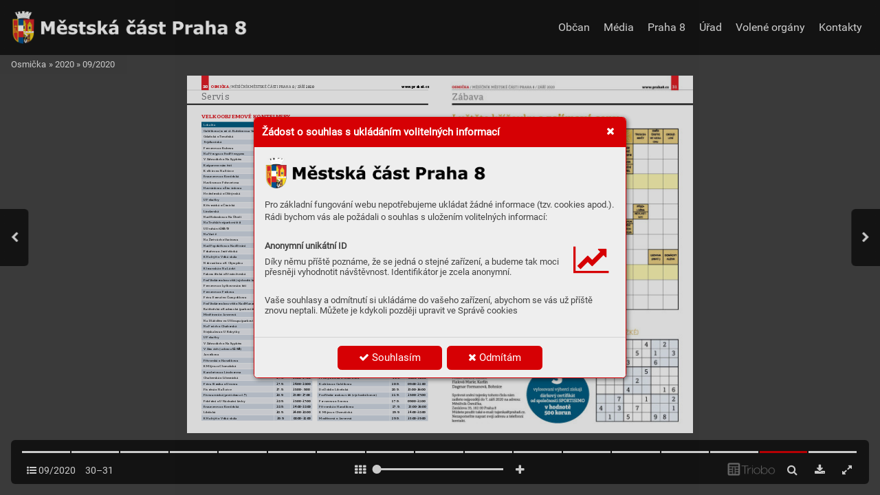

--- FILE ---
content_type: image/svg+xml
request_url: https://triobodistribution.blob.core.windows.net/iss2182f/bg73768.svg?ts=20211109203934
body_size: 11942
content:
<?xml version="1.0" encoding="UTF-8"?>
<svg xmlns="http://www.w3.org/2000/svg" xmlns:xlink="http://www.w3.org/1999/xlink" width="595.276pt" height="841.89pt" viewBox="0 0 595.276 841.89" version="1.2">
<g id="surface3152">
<path style="fill:none;stroke-width:0.25;stroke-linecap:butt;stroke-linejoin:miter;stroke:rgb(0%,0%,0%);stroke-opacity:1;stroke-miterlimit:4;" d="M 0.00009375 0.000375 L 575.433688 0.000375 " transform="matrix(1,0,0,-1,-8.504,34.016)"/>
<path style="fill:none;stroke-width:3;stroke-linecap:butt;stroke-linejoin:miter;stroke:rgb(0%,0%,0%);stroke-opacity:1;stroke-miterlimit:4;" d="M 0.00009375 0.0018125 L 575.433688 0.0018125 " transform="matrix(1,0,0,-1,-8.504,67.3065)"/>
<path style=" stroke:none;fill-rule:nonzero;fill:rgb(88.899231%,12.098694%,15.098572%);fill-opacity:1;" d="M 34.015625 34.140625 L 51.023438 34.140625 L 51.023438 -8.503906 L 34.015625 -8.503906 Z M 34.015625 34.140625 "/>
<path style=" stroke:none;fill-rule:nonzero;fill:rgb(0%,36.299133%,51.399231%);fill-opacity:1;" d="M 34.015625 108.746094 L 204.328125 108.746094 L 204.328125 122.257812 L 34.015625 122.257812 Z M 204.328125 108.746094 L 243.070312 108.746094 L 243.070312 122.257812 L 204.328125 122.257812 Z M 243.070312 108.746094 L 294.554688 108.746094 L 294.554688 122.257812 L 243.070312 122.257812 Z M 243.070312 108.746094 "/>
<path style=" stroke:none;fill-rule:nonzero;fill:rgb(81.698608%,85.099792%,89.498901%);fill-opacity:1;" d="M 34.015625 122.257812 L 204.328125 122.257812 L 204.328125 135.769531 L 34.015625 135.769531 Z M 204.328125 122.257812 L 243.070312 122.257812 L 243.070312 135.769531 L 204.328125 135.769531 Z M 243.070312 122.257812 L 294.554688 122.257812 L 294.554688 135.769531 L 243.070312 135.769531 Z M 34.015625 149.28125 L 204.328125 149.28125 L 204.328125 162.789062 L 34.015625 162.789062 Z M 204.328125 149.28125 L 243.070312 149.28125 L 243.070312 162.789062 L 204.328125 162.789062 Z M 243.070312 149.28125 L 294.554688 149.28125 L 294.554688 162.789062 L 243.070312 162.789062 Z M 34.015625 176.304688 L 204.328125 176.304688 L 204.328125 189.8125 L 34.015625 189.8125 Z M 204.328125 176.304688 L 243.070312 176.304688 L 243.070312 189.8125 L 204.328125 189.8125 Z M 243.070312 176.304688 L 294.554688 176.304688 L 294.554688 189.8125 L 243.070312 189.8125 Z M 34.015625 203.324219 L 204.328125 203.324219 L 204.328125 216.835938 L 34.015625 216.835938 Z M 204.328125 203.324219 L 243.070312 203.324219 L 243.070312 216.835938 L 204.328125 216.835938 Z M 243.070312 203.324219 L 294.554688 203.324219 L 294.554688 216.835938 L 243.070312 216.835938 Z M 34.015625 230.347656 L 204.328125 230.347656 L 204.328125 243.859375 L 34.015625 243.859375 Z M 204.328125 230.347656 L 243.070312 230.347656 L 243.070312 243.859375 L 204.328125 243.859375 Z M 243.070312 230.347656 L 294.554688 230.347656 L 294.554688 243.859375 L 243.070312 243.859375 Z M 34.015625 257.371094 L 204.328125 257.371094 L 204.328125 270.882812 L 34.015625 270.882812 Z M 204.328125 257.371094 L 243.070312 257.371094 L 243.070312 270.882812 L 204.328125 270.882812 Z M 243.070312 257.371094 L 294.554688 257.371094 L 294.554688 270.882812 L 243.070312 270.882812 Z M 34.015625 284.394531 L 204.328125 284.394531 L 204.328125 297.90625 L 34.015625 297.90625 Z M 204.328125 284.394531 L 243.070312 284.394531 L 243.070312 297.90625 L 204.328125 297.90625 Z M 243.070312 284.394531 L 294.554688 284.394531 L 294.554688 297.90625 L 243.070312 297.90625 Z M 34.015625 311.417969 L 204.328125 311.417969 L 204.328125 324.929688 L 34.015625 324.929688 Z M 204.328125 311.417969 L 243.070312 311.417969 L 243.070312 324.929688 L 204.328125 324.929688 Z M 243.070312 311.417969 L 294.554688 311.417969 L 294.554688 324.929688 L 243.070312 324.929688 Z M 34.015625 338.441406 L 204.328125 338.441406 L 204.328125 351.949219 L 34.015625 351.949219 Z M 204.328125 338.441406 L 243.070312 338.441406 L 243.070312 351.949219 L 204.328125 351.949219 Z M 243.070312 338.441406 L 294.554688 338.441406 L 294.554688 351.949219 L 243.070312 351.949219 Z M 34.015625 365.464844 L 204.328125 365.464844 L 204.328125 378.972656 L 34.015625 378.972656 Z M 204.328125 365.464844 L 243.070312 365.464844 L 243.070312 378.972656 L 204.328125 378.972656 Z M 243.070312 365.464844 L 294.554688 365.464844 L 294.554688 378.972656 L 243.070312 378.972656 Z M 34.015625 392.484375 L 204.328125 392.484375 L 204.328125 405.996094 L 34.015625 405.996094 Z M 204.328125 392.484375 L 243.070312 392.484375 L 243.070312 405.996094 L 204.328125 405.996094 Z M 243.070312 392.484375 L 294.554688 392.484375 L 294.554688 405.996094 L 243.070312 405.996094 Z M 34.015625 419.507812 L 204.328125 419.507812 L 204.328125 433.019531 L 34.015625 433.019531 Z M 204.328125 419.507812 L 243.070312 419.507812 L 243.070312 433.019531 L 204.328125 433.019531 Z M 243.070312 419.507812 L 294.554688 419.507812 L 294.554688 433.019531 L 243.070312 433.019531 Z M 34.015625 446.53125 L 204.328125 446.53125 L 204.328125 460.042969 L 34.015625 460.042969 Z M 204.328125 446.53125 L 243.070312 446.53125 L 243.070312 460.042969 L 204.328125 460.042969 Z M 243.070312 446.53125 L 294.554688 446.53125 L 294.554688 460.042969 L 243.070312 460.042969 Z M 34.015625 473.554688 L 204.328125 473.554688 L 204.328125 487.066406 L 34.015625 487.066406 Z M 204.328125 473.554688 L 243.070312 473.554688 L 243.070312 487.066406 L 204.328125 487.066406 Z M 243.070312 473.554688 L 294.554688 473.554688 L 294.554688 487.066406 L 243.070312 487.066406 Z M 34.015625 500.578125 L 204.328125 500.578125 L 204.328125 514.089844 L 34.015625 514.089844 Z M 204.328125 500.578125 L 243.070312 500.578125 L 243.070312 514.089844 L 204.328125 514.089844 Z M 243.070312 500.578125 L 294.554688 500.578125 L 294.554688 514.089844 L 243.070312 514.089844 Z M 34.015625 527.601562 L 204.328125 527.601562 L 204.328125 541.109375 L 34.015625 541.109375 Z M 204.328125 527.601562 L 243.070312 527.601562 L 243.070312 541.109375 L 204.328125 541.109375 Z M 243.070312 527.601562 L 294.554688 527.601562 L 294.554688 541.109375 L 243.070312 541.109375 Z M 34.015625 554.621094 L 204.328125 554.621094 L 204.328125 568.132812 L 34.015625 568.132812 Z M 204.328125 554.621094 L 243.070312 554.621094 L 243.070312 568.132812 L 204.328125 568.132812 Z M 243.070312 554.621094 L 294.554688 554.621094 L 294.554688 568.132812 L 243.070312 568.132812 Z M 34.015625 581.644531 L 204.328125 581.644531 L 204.328125 595.15625 L 34.015625 595.15625 Z M 204.328125 581.644531 L 243.070312 581.644531 L 243.070312 595.15625 L 204.328125 595.15625 Z M 243.070312 581.644531 L 294.554688 581.644531 L 294.554688 595.15625 L 243.070312 595.15625 Z M 34.015625 608.667969 L 204.328125 608.667969 L 204.328125 622.179688 L 34.015625 622.179688 Z M 204.328125 608.667969 L 243.070312 608.667969 L 243.070312 622.179688 L 204.328125 622.179688 Z M 243.070312 608.667969 L 294.554688 608.667969 L 294.554688 622.179688 L 243.070312 622.179688 Z M 34.015625 635.691406 L 204.328125 635.691406 L 204.328125 649.203125 L 34.015625 649.203125 Z M 204.328125 635.691406 L 243.070312 635.691406 L 243.070312 649.203125 L 204.328125 649.203125 Z M 243.070312 635.691406 L 294.554688 635.691406 L 294.554688 649.203125 L 243.070312 649.203125 Z M 34.015625 662.714844 L 204.328125 662.714844 L 204.328125 676.226562 L 34.015625 676.226562 Z M 204.328125 662.714844 L 243.070312 662.714844 L 243.070312 676.226562 L 204.328125 676.226562 Z M 243.070312 662.714844 L 294.554688 662.714844 L 294.554688 676.226562 L 243.070312 676.226562 Z M 34.015625 689.738281 L 204.328125 689.738281 L 204.328125 703.246094 L 34.015625 703.246094 Z M 204.328125 689.738281 L 243.070312 689.738281 L 243.070312 703.246094 L 204.328125 703.246094 Z M 243.070312 689.738281 L 294.554688 689.738281 L 294.554688 703.246094 L 243.070312 703.246094 Z M 34.015625 716.761719 L 204.328125 716.761719 L 204.328125 730.269531 L 34.015625 730.269531 Z M 204.328125 716.761719 L 243.070312 716.761719 L 243.070312 730.269531 L 204.328125 730.269531 Z M 243.070312 716.761719 L 294.554688 716.761719 L 294.554688 730.269531 L 243.070312 730.269531 Z M 34.015625 743.78125 L 204.328125 743.78125 L 204.328125 757.292969 L 34.015625 757.292969 Z M 204.328125 743.78125 L 243.070312 743.78125 L 243.070312 757.292969 L 204.328125 757.292969 Z M 243.070312 743.78125 L 294.554688 743.78125 L 294.554688 757.292969 L 243.070312 757.292969 Z M 34.015625 770.804688 L 204.328125 770.804688 L 204.328125 784.316406 L 34.015625 784.316406 Z M 204.328125 770.804688 L 243.070312 770.804688 L 243.070312 784.316406 L 204.328125 784.316406 Z M 243.070312 770.804688 L 294.554688 770.804688 L 294.554688 784.316406 L 243.070312 784.316406 Z M 34.015625 797.828125 L 204.328125 797.828125 L 204.328125 811.339844 L 34.015625 811.339844 Z M 204.328125 797.828125 L 243.070312 797.828125 L 243.070312 811.339844 L 204.328125 811.339844 Z M 243.070312 797.828125 L 294.554688 797.828125 L 294.554688 811.339844 L 243.070312 811.339844 Z M 243.070312 797.828125 "/>
<path style=" stroke:none;fill-rule:nonzero;fill:rgb(91.299438%,92.698669%,94.699097%);fill-opacity:1;" d="M 34.015625 135.769531 L 204.328125 135.769531 L 204.328125 149.28125 L 34.015625 149.28125 Z M 204.328125 135.769531 L 243.070312 135.769531 L 243.070312 149.28125 L 204.328125 149.28125 Z M 243.070312 135.769531 L 294.554688 135.769531 L 294.554688 149.28125 L 243.070312 149.28125 Z M 34.015625 162.792969 L 204.328125 162.792969 L 204.328125 176.304688 L 34.015625 176.304688 Z M 204.328125 162.792969 L 243.070312 162.792969 L 243.070312 176.304688 L 204.328125 176.304688 Z M 243.070312 162.792969 L 294.554688 162.792969 L 294.554688 176.304688 L 243.070312 176.304688 Z M 34.015625 189.816406 L 204.328125 189.816406 L 204.328125 203.324219 L 34.015625 203.324219 Z M 204.328125 189.816406 L 243.070312 189.816406 L 243.070312 203.324219 L 204.328125 203.324219 Z M 243.070312 189.816406 L 294.554688 189.816406 L 294.554688 203.324219 L 243.070312 203.324219 Z M 34.015625 216.835938 L 204.328125 216.835938 L 204.328125 230.347656 L 34.015625 230.347656 Z M 204.328125 216.835938 L 243.070312 216.835938 L 243.070312 230.347656 L 204.328125 230.347656 Z M 243.070312 216.835938 L 294.554688 216.835938 L 294.554688 230.347656 L 243.070312 230.347656 Z M 34.015625 243.859375 L 204.328125 243.859375 L 204.328125 257.371094 L 34.015625 257.371094 Z M 204.328125 243.859375 L 243.070312 243.859375 L 243.070312 257.371094 L 204.328125 257.371094 Z M 243.070312 243.859375 L 294.554688 243.859375 L 294.554688 257.371094 L 243.070312 257.371094 Z M 34.015625 270.882812 L 204.328125 270.882812 L 204.328125 284.394531 L 34.015625 284.394531 Z M 204.328125 270.882812 L 243.070312 270.882812 L 243.070312 284.394531 L 204.328125 284.394531 Z M 243.070312 270.882812 L 294.554688 270.882812 L 294.554688 284.394531 L 243.070312 284.394531 Z M 34.015625 297.90625 L 204.328125 297.90625 L 204.328125 311.417969 L 34.015625 311.417969 Z M 204.328125 297.90625 L 243.070312 297.90625 L 243.070312 311.417969 L 204.328125 311.417969 Z M 243.070312 297.90625 L 294.554688 297.90625 L 294.554688 311.417969 L 243.070312 311.417969 Z M 34.015625 324.929688 L 204.328125 324.929688 L 204.328125 338.441406 L 34.015625 338.441406 Z M 204.328125 324.929688 L 243.070312 324.929688 L 243.070312 338.441406 L 204.328125 338.441406 Z M 243.070312 324.929688 L 294.554688 324.929688 L 294.554688 338.441406 L 243.070312 338.441406 Z M 34.015625 351.953125 L 204.328125 351.953125 L 204.328125 365.464844 L 34.015625 365.464844 Z M 204.328125 351.953125 L 243.070312 351.953125 L 243.070312 365.464844 L 204.328125 365.464844 Z M 243.070312 351.953125 L 294.554688 351.953125 L 294.554688 365.464844 L 243.070312 365.464844 Z M 34.015625 378.976562 L 204.328125 378.976562 L 204.328125 392.484375 L 34.015625 392.484375 Z M 204.328125 378.976562 L 243.070312 378.976562 L 243.070312 392.484375 L 204.328125 392.484375 Z M 243.070312 378.976562 L 294.554688 378.976562 L 294.554688 392.484375 L 243.070312 392.484375 Z M 34.015625 405.996094 L 204.328125 405.996094 L 204.328125 419.507812 L 34.015625 419.507812 Z M 204.328125 405.996094 L 243.070312 405.996094 L 243.070312 419.507812 L 204.328125 419.507812 Z M 243.070312 405.996094 L 294.554688 405.996094 L 294.554688 419.507812 L 243.070312 419.507812 Z M 34.015625 433.019531 L 204.328125 433.019531 L 204.328125 446.53125 L 34.015625 446.53125 Z M 204.328125 433.019531 L 243.070312 433.019531 L 243.070312 446.53125 L 204.328125 446.53125 Z M 243.070312 433.019531 L 294.554688 433.019531 L 294.554688 446.53125 L 243.070312 446.53125 Z M 34.015625 460.042969 L 204.328125 460.042969 L 204.328125 473.554688 L 34.015625 473.554688 Z M 204.328125 460.042969 L 243.070312 460.042969 L 243.070312 473.554688 L 204.328125 473.554688 Z M 243.070312 460.042969 L 294.554688 460.042969 L 294.554688 473.554688 L 243.070312 473.554688 Z M 34.015625 487.066406 L 204.328125 487.066406 L 204.328125 500.578125 L 34.015625 500.578125 Z M 204.328125 487.066406 L 243.070312 487.066406 L 243.070312 500.578125 L 204.328125 500.578125 Z M 243.070312 487.066406 L 294.554688 487.066406 L 294.554688 500.578125 L 243.070312 500.578125 Z M 34.015625 514.089844 L 204.328125 514.089844 L 204.328125 527.601562 L 34.015625 527.601562 Z M 204.328125 514.089844 L 243.070312 514.089844 L 243.070312 527.601562 L 204.328125 527.601562 Z M 243.070312 514.089844 L 294.554688 514.089844 L 294.554688 527.601562 L 243.070312 527.601562 Z M 34.015625 541.113281 L 204.328125 541.113281 L 204.328125 554.621094 L 34.015625 554.621094 Z M 204.328125 541.113281 L 243.070312 541.113281 L 243.070312 554.621094 L 204.328125 554.621094 Z M 243.070312 541.113281 L 294.554688 541.113281 L 294.554688 554.621094 L 243.070312 554.621094 Z M 34.015625 568.132812 L 204.328125 568.132812 L 204.328125 581.644531 L 34.015625 581.644531 Z M 204.328125 568.132812 L 243.070312 568.132812 L 243.070312 581.644531 L 204.328125 581.644531 Z M 243.070312 568.132812 L 294.554688 568.132812 L 294.554688 581.644531 L 243.070312 581.644531 Z M 34.015625 595.15625 L 204.328125 595.15625 L 204.328125 608.667969 L 34.015625 608.667969 Z M 204.328125 595.15625 L 243.070312 595.15625 L 243.070312 608.667969 L 204.328125 608.667969 Z M 243.070312 595.15625 L 294.554688 595.15625 L 294.554688 608.667969 L 243.070312 608.667969 Z M 34.015625 622.179688 L 204.328125 622.179688 L 204.328125 635.691406 L 34.015625 635.691406 Z M 204.328125 622.179688 L 243.070312 622.179688 L 243.070312 635.691406 L 204.328125 635.691406 Z M 243.070312 622.179688 L 294.554688 622.179688 L 294.554688 635.691406 L 243.070312 635.691406 Z M 34.015625 649.203125 L 204.328125 649.203125 L 204.328125 662.714844 L 34.015625 662.714844 Z M 204.328125 649.203125 L 243.070312 649.203125 L 243.070312 662.714844 L 204.328125 662.714844 Z M 243.070312 649.203125 L 294.554688 649.203125 L 294.554688 662.714844 L 243.070312 662.714844 Z M 34.015625 676.226562 L 204.328125 676.226562 L 204.328125 689.738281 L 34.015625 689.738281 Z M 204.328125 676.226562 L 243.070312 676.226562 L 243.070312 689.738281 L 204.328125 689.738281 Z M 243.070312 676.226562 L 294.554688 676.226562 L 294.554688 689.738281 L 243.070312 689.738281 Z M 34.015625 703.25 L 204.328125 703.25 L 204.328125 716.761719 L 34.015625 716.761719 Z M 204.328125 703.25 L 243.070312 703.25 L 243.070312 716.761719 L 204.328125 716.761719 Z M 243.070312 703.25 L 294.554688 703.25 L 294.554688 716.761719 L 243.070312 716.761719 Z M 34.015625 730.273438 L 204.328125 730.273438 L 204.328125 743.78125 L 34.015625 743.78125 Z M 204.328125 730.273438 L 243.070312 730.273438 L 243.070312 743.78125 L 204.328125 743.78125 Z M 243.070312 730.273438 L 294.554688 730.273438 L 294.554688 743.78125 L 243.070312 743.78125 Z M 34.015625 757.292969 L 204.328125 757.292969 L 204.328125 770.804688 L 34.015625 770.804688 Z M 204.328125 757.292969 L 243.070312 757.292969 L 243.070312 770.804688 L 204.328125 770.804688 Z M 243.070312 757.292969 L 294.554688 757.292969 L 294.554688 770.804688 L 243.070312 770.804688 Z M 34.015625 784.316406 L 204.328125 784.316406 L 204.328125 797.828125 L 34.015625 797.828125 Z M 204.328125 784.316406 L 243.070312 784.316406 L 243.070312 797.828125 L 204.328125 797.828125 Z M 243.070312 784.316406 L 294.554688 784.316406 L 294.554688 797.828125 L 243.070312 797.828125 Z M 243.070312 784.316406 "/>
<path style="fill:none;stroke-width:0.75;stroke-linecap:butt;stroke-linejoin:miter;stroke:rgb(100%,100%,100%);stroke-opacity:1;stroke-miterlimit:10;" d="M -0.001675 -0.0003125 L -0.001675 13.136406 " transform="matrix(1,0,0,-1,204.3298,121.8825)"/>
<path style="fill:none;stroke-width:0.75;stroke-linecap:butt;stroke-linejoin:miter;stroke:rgb(100%,100%,100%);stroke-opacity:1;stroke-miterlimit:10;" d="M -0.0004875 -0.0003125 L -0.0004875 13.136406 " transform="matrix(1,0,0,-1,243.0708,121.8825)"/>
<path style="fill:none;stroke-width:0.75;stroke-linecap:butt;stroke-linejoin:miter;stroke:rgb(100%,100%,100%);stroke-opacity:1;stroke-miterlimit:10;" d="M -0.000075 -0.0003125 L 170.312425 -0.0003125 " transform="matrix(1,0,0,-1,34.0157,122.2575)"/>
<path style="fill:none;stroke-width:0.75;stroke-linecap:butt;stroke-linejoin:miter;stroke:rgb(100%,100%,100%);stroke-opacity:1;stroke-miterlimit:10;" d="M -0.001675 -0.0003125 L 38.740512 -0.0003125 " transform="matrix(1,0,0,-1,204.3298,122.2575)"/>
<path style="fill:none;stroke-width:0.75;stroke-linecap:butt;stroke-linejoin:miter;stroke:rgb(100%,100%,100%);stroke-opacity:1;stroke-miterlimit:10;" d="M -0.001675 -0.00063125 L -0.001675 12.761088 " transform="matrix(1,0,0,-1,204.3298,135.3939)"/>
<path style="fill:none;stroke-width:0.75;stroke-linecap:butt;stroke-linejoin:miter;stroke:rgb(100%,100%,100%);stroke-opacity:1;stroke-miterlimit:10;" d="M -0.0004875 -0.0003125 L 51.483888 -0.0003125 " transform="matrix(1,0,0,-1,243.0708,122.2575)"/>
<path style="fill:none;stroke-width:0.75;stroke-linecap:butt;stroke-linejoin:miter;stroke:rgb(100%,100%,100%);stroke-opacity:1;stroke-miterlimit:10;" d="M -0.0004875 -0.00063125 L -0.0004875 12.761088 " transform="matrix(1,0,0,-1,243.0708,135.3939)"/>
<path style="fill:none;stroke-width:0.75;stroke-linecap:butt;stroke-linejoin:miter;stroke:rgb(100%,100%,100%);stroke-opacity:1;stroke-miterlimit:10;" d="M -0.000075 -0.00063125 L 170.312425 -0.00063125 " transform="matrix(1,0,0,-1,34.0157,135.7689)"/>
<path style="fill:none;stroke-width:0.75;stroke-linecap:butt;stroke-linejoin:miter;stroke:rgb(100%,100%,100%);stroke-opacity:1;stroke-miterlimit:10;" d="M -0.001675 -0.00063125 L 38.740512 -0.00063125 " transform="matrix(1,0,0,-1,204.3298,135.7689)"/>
<path style="fill:none;stroke-width:0.75;stroke-linecap:butt;stroke-linejoin:miter;stroke:rgb(100%,100%,100%);stroke-opacity:1;stroke-miterlimit:10;" d="M -0.001675 -0.00095 L -0.001675 12.760769 " transform="matrix(1,0,0,-1,204.3298,148.9053)"/>
<path style="fill:none;stroke-width:0.75;stroke-linecap:butt;stroke-linejoin:miter;stroke:rgb(100%,100%,100%);stroke-opacity:1;stroke-miterlimit:10;" d="M -0.0004875 -0.00063125 L 51.483888 -0.00063125 " transform="matrix(1,0,0,-1,243.0708,135.7689)"/>
<path style="fill:none;stroke-width:0.75;stroke-linecap:butt;stroke-linejoin:miter;stroke:rgb(100%,100%,100%);stroke-opacity:1;stroke-miterlimit:10;" d="M -0.0004875 -0.00095 L -0.0004875 12.760769 " transform="matrix(1,0,0,-1,243.0708,148.9053)"/>
<path style="fill:none;stroke-width:0.75;stroke-linecap:butt;stroke-linejoin:miter;stroke:rgb(100%,100%,100%);stroke-opacity:1;stroke-miterlimit:10;" d="M -0.000075 -0.00095 L 170.312425 -0.00095 " transform="matrix(1,0,0,-1,34.0157,149.2803)"/>
<path style="fill:none;stroke-width:0.75;stroke-linecap:butt;stroke-linejoin:miter;stroke:rgb(100%,100%,100%);stroke-opacity:1;stroke-miterlimit:10;" d="M -0.001675 -0.00095 L 38.740512 -0.00095 " transform="matrix(1,0,0,-1,204.3298,149.2803)"/>
<path style="fill:none;stroke-width:0.75;stroke-linecap:butt;stroke-linejoin:miter;stroke:rgb(100%,100%,100%);stroke-opacity:1;stroke-miterlimit:10;" d="M -0.001675 -0.00126875 L -0.001675 12.76045 " transform="matrix(1,0,0,-1,204.3298,162.4167)"/>
<path style="fill:none;stroke-width:0.75;stroke-linecap:butt;stroke-linejoin:miter;stroke:rgb(100%,100%,100%);stroke-opacity:1;stroke-miterlimit:10;" d="M -0.0004875 -0.00095 L 51.483888 -0.00095 " transform="matrix(1,0,0,-1,243.0708,149.2803)"/>
<path style="fill:none;stroke-width:0.75;stroke-linecap:butt;stroke-linejoin:miter;stroke:rgb(100%,100%,100%);stroke-opacity:1;stroke-miterlimit:10;" d="M -0.0004875 -0.00126875 L -0.0004875 12.76045 " transform="matrix(1,0,0,-1,243.0708,162.4167)"/>
<path style="fill:none;stroke-width:0.75;stroke-linecap:butt;stroke-linejoin:miter;stroke:rgb(100%,100%,100%);stroke-opacity:1;stroke-miterlimit:10;" d="M -0.000075 -0.00126875 L 170.312425 -0.00126875 " transform="matrix(1,0,0,-1,34.0157,162.7917)"/>
<path style="fill:none;stroke-width:0.75;stroke-linecap:butt;stroke-linejoin:miter;stroke:rgb(100%,100%,100%);stroke-opacity:1;stroke-miterlimit:10;" d="M -0.001675 -0.00126875 L 38.740512 -0.00126875 " transform="matrix(1,0,0,-1,204.3298,162.7917)"/>
<path style="fill:none;stroke-width:0.75;stroke-linecap:butt;stroke-linejoin:miter;stroke:rgb(100%,100%,100%);stroke-opacity:1;stroke-miterlimit:10;" d="M -0.001675 -0.0014875 L -0.001675 12.760231 " transform="matrix(1,0,0,-1,204.3298,175.9282)"/>
<path style="fill:none;stroke-width:0.75;stroke-linecap:butt;stroke-linejoin:miter;stroke:rgb(100%,100%,100%);stroke-opacity:1;stroke-miterlimit:10;" d="M -0.0004875 -0.00126875 L 51.483888 -0.00126875 " transform="matrix(1,0,0,-1,243.0708,162.7917)"/>
<path style="fill:none;stroke-width:0.75;stroke-linecap:butt;stroke-linejoin:miter;stroke:rgb(100%,100%,100%);stroke-opacity:1;stroke-miterlimit:10;" d="M -0.0004875 -0.0014875 L -0.0004875 12.760231 " transform="matrix(1,0,0,-1,243.0708,175.9282)"/>
<path style="fill:none;stroke-width:0.75;stroke-linecap:butt;stroke-linejoin:miter;stroke:rgb(100%,100%,100%);stroke-opacity:1;stroke-miterlimit:10;" d="M -0.000075 -0.0014875 L 170.312425 -0.0014875 " transform="matrix(1,0,0,-1,34.0157,176.3032)"/>
<path style="fill:none;stroke-width:0.75;stroke-linecap:butt;stroke-linejoin:miter;stroke:rgb(100%,100%,100%);stroke-opacity:1;stroke-miterlimit:10;" d="M -0.001675 -0.0014875 L 38.740512 -0.0014875 " transform="matrix(1,0,0,-1,204.3298,176.3032)"/>
<path style="fill:none;stroke-width:0.75;stroke-linecap:butt;stroke-linejoin:miter;stroke:rgb(100%,100%,100%);stroke-opacity:1;stroke-miterlimit:10;" d="M -0.001675 -0.00180625 L -0.001675 12.759913 " transform="matrix(1,0,0,-1,204.3298,189.4396)"/>
<path style="fill:none;stroke-width:0.75;stroke-linecap:butt;stroke-linejoin:miter;stroke:rgb(100%,100%,100%);stroke-opacity:1;stroke-miterlimit:10;" d="M -0.0004875 -0.0014875 L 51.483888 -0.0014875 " transform="matrix(1,0,0,-1,243.0708,176.3032)"/>
<path style="fill:none;stroke-width:0.75;stroke-linecap:butt;stroke-linejoin:miter;stroke:rgb(100%,100%,100%);stroke-opacity:1;stroke-miterlimit:10;" d="M -0.0004875 -0.00180625 L -0.0004875 12.759913 " transform="matrix(1,0,0,-1,243.0708,189.4396)"/>
<path style="fill:none;stroke-width:0.75;stroke-linecap:butt;stroke-linejoin:miter;stroke:rgb(100%,100%,100%);stroke-opacity:1;stroke-miterlimit:10;" d="M -0.000075 -0.00180625 L 170.312425 -0.00180625 " transform="matrix(1,0,0,-1,34.0157,189.8146)"/>
<path style="fill:none;stroke-width:0.75;stroke-linecap:butt;stroke-linejoin:miter;stroke:rgb(100%,100%,100%);stroke-opacity:1;stroke-miterlimit:10;" d="M -0.001675 -0.00180625 L 38.740512 -0.00180625 " transform="matrix(1,0,0,-1,204.3298,189.8146)"/>
<path style="fill:none;stroke-width:0.75;stroke-linecap:butt;stroke-linejoin:miter;stroke:rgb(100%,100%,100%);stroke-opacity:1;stroke-miterlimit:10;" d="M -0.001675 0.00178125 L -0.001675 12.759594 " transform="matrix(1,0,0,-1,204.3298,202.951)"/>
<path style="fill:none;stroke-width:0.75;stroke-linecap:butt;stroke-linejoin:miter;stroke:rgb(100%,100%,100%);stroke-opacity:1;stroke-miterlimit:10;" d="M -0.0004875 -0.00180625 L 51.483888 -0.00180625 " transform="matrix(1,0,0,-1,243.0708,189.8146)"/>
<path style="fill:none;stroke-width:0.75;stroke-linecap:butt;stroke-linejoin:miter;stroke:rgb(100%,100%,100%);stroke-opacity:1;stroke-miterlimit:10;" d="M -0.0004875 0.00178125 L -0.0004875 12.759594 " transform="matrix(1,0,0,-1,243.0708,202.951)"/>
<path style="fill:none;stroke-width:0.75;stroke-linecap:butt;stroke-linejoin:miter;stroke:rgb(100%,100%,100%);stroke-opacity:1;stroke-miterlimit:10;" d="M -0.000075 0.00178125 L 170.312425 0.00178125 " transform="matrix(1,0,0,-1,34.0157,203.326)"/>
<path style="fill:none;stroke-width:0.75;stroke-linecap:butt;stroke-linejoin:miter;stroke:rgb(100%,100%,100%);stroke-opacity:1;stroke-miterlimit:10;" d="M -0.001675 0.00178125 L 38.740512 0.00178125 " transform="matrix(1,0,0,-1,204.3298,203.326)"/>
<path style="fill:none;stroke-width:0.75;stroke-linecap:butt;stroke-linejoin:miter;stroke:rgb(100%,100%,100%);stroke-opacity:1;stroke-miterlimit:10;" d="M -0.001675 0.0014625 L -0.001675 12.759275 " transform="matrix(1,0,0,-1,204.3298,216.4624)"/>
<path style="fill:none;stroke-width:0.75;stroke-linecap:butt;stroke-linejoin:miter;stroke:rgb(100%,100%,100%);stroke-opacity:1;stroke-miterlimit:10;" d="M -0.0004875 0.00178125 L 51.483888 0.00178125 " transform="matrix(1,0,0,-1,243.0708,203.326)"/>
<path style="fill:none;stroke-width:0.75;stroke-linecap:butt;stroke-linejoin:miter;stroke:rgb(100%,100%,100%);stroke-opacity:1;stroke-miterlimit:10;" d="M -0.0004875 0.0014625 L -0.0004875 12.759275 " transform="matrix(1,0,0,-1,243.0708,216.4624)"/>
<path style="fill:none;stroke-width:0.75;stroke-linecap:butt;stroke-linejoin:miter;stroke:rgb(100%,100%,100%);stroke-opacity:1;stroke-miterlimit:10;" d="M -0.000075 0.0014625 L 170.312425 0.0014625 " transform="matrix(1,0,0,-1,34.0157,216.8374)"/>
<path style="fill:none;stroke-width:0.75;stroke-linecap:butt;stroke-linejoin:miter;stroke:rgb(100%,100%,100%);stroke-opacity:1;stroke-miterlimit:10;" d="M -0.001675 0.0014625 L 38.740512 0.0014625 " transform="matrix(1,0,0,-1,204.3298,216.8374)"/>
<path style="fill:none;stroke-width:0.75;stroke-linecap:butt;stroke-linejoin:miter;stroke:rgb(100%,100%,100%);stroke-opacity:1;stroke-miterlimit:10;" d="M -0.001675 0.00124375 L -0.001675 12.759056 " transform="matrix(1,0,0,-1,204.3298,229.9739)"/>
<path style="fill:none;stroke-width:0.75;stroke-linecap:butt;stroke-linejoin:miter;stroke:rgb(100%,100%,100%);stroke-opacity:1;stroke-miterlimit:10;" d="M -0.0004875 0.0014625 L 51.483888 0.0014625 " transform="matrix(1,0,0,-1,243.0708,216.8374)"/>
<path style="fill:none;stroke-width:0.75;stroke-linecap:butt;stroke-linejoin:miter;stroke:rgb(100%,100%,100%);stroke-opacity:1;stroke-miterlimit:10;" d="M -0.0004875 0.00124375 L -0.0004875 12.759056 " transform="matrix(1,0,0,-1,243.0708,229.9739)"/>
<path style="fill:none;stroke-width:0.75;stroke-linecap:butt;stroke-linejoin:miter;stroke:rgb(100%,100%,100%);stroke-opacity:1;stroke-miterlimit:10;" d="M -0.000075 0.00124375 L 170.312425 0.00124375 " transform="matrix(1,0,0,-1,34.0157,230.3489)"/>
<path style="fill:none;stroke-width:0.75;stroke-linecap:butt;stroke-linejoin:miter;stroke:rgb(100%,100%,100%);stroke-opacity:1;stroke-miterlimit:10;" d="M -0.001675 0.00124375 L 38.740512 0.00124375 " transform="matrix(1,0,0,-1,204.3298,230.3489)"/>
<path style="fill:none;stroke-width:0.75;stroke-linecap:butt;stroke-linejoin:miter;stroke:rgb(100%,100%,100%);stroke-opacity:1;stroke-miterlimit:10;" d="M -0.001675 0.000925 L -0.001675 12.762644 " transform="matrix(1,0,0,-1,204.3298,243.4853)"/>
<path style="fill:none;stroke-width:0.75;stroke-linecap:butt;stroke-linejoin:miter;stroke:rgb(100%,100%,100%);stroke-opacity:1;stroke-miterlimit:10;" d="M -0.0004875 0.00124375 L 51.483888 0.00124375 " transform="matrix(1,0,0,-1,243.0708,230.3489)"/>
<path style="fill:none;stroke-width:0.75;stroke-linecap:butt;stroke-linejoin:miter;stroke:rgb(100%,100%,100%);stroke-opacity:1;stroke-miterlimit:10;" d="M -0.0004875 0.000925 L -0.0004875 12.762644 " transform="matrix(1,0,0,-1,243.0708,243.4853)"/>
<path style="fill:none;stroke-width:0.75;stroke-linecap:butt;stroke-linejoin:miter;stroke:rgb(100%,100%,100%);stroke-opacity:1;stroke-miterlimit:10;" d="M -0.000075 0.000925 L 170.312425 0.000925 " transform="matrix(1,0,0,-1,34.0157,243.8603)"/>
<path style="fill:none;stroke-width:0.75;stroke-linecap:butt;stroke-linejoin:miter;stroke:rgb(100%,100%,100%);stroke-opacity:1;stroke-miterlimit:10;" d="M -0.001675 0.000925 L 38.740512 0.000925 " transform="matrix(1,0,0,-1,204.3298,243.8603)"/>
<path style="fill:none;stroke-width:0.75;stroke-linecap:butt;stroke-linejoin:miter;stroke:rgb(100%,100%,100%);stroke-opacity:1;stroke-miterlimit:10;" d="M -0.001675 0.00060625 L -0.001675 12.762325 " transform="matrix(1,0,0,-1,204.3298,256.9967)"/>
<path style="fill:none;stroke-width:0.75;stroke-linecap:butt;stroke-linejoin:miter;stroke:rgb(100%,100%,100%);stroke-opacity:1;stroke-miterlimit:10;" d="M -0.0004875 0.000925 L 51.483888 0.000925 " transform="matrix(1,0,0,-1,243.0708,243.8603)"/>
<path style="fill:none;stroke-width:0.75;stroke-linecap:butt;stroke-linejoin:miter;stroke:rgb(100%,100%,100%);stroke-opacity:1;stroke-miterlimit:10;" d="M -0.0004875 0.00060625 L -0.0004875 12.762325 " transform="matrix(1,0,0,-1,243.0708,256.9967)"/>
<path style="fill:none;stroke-width:0.75;stroke-linecap:butt;stroke-linejoin:miter;stroke:rgb(100%,100%,100%);stroke-opacity:1;stroke-miterlimit:10;" d="M -0.000075 0.00060625 L 170.312425 0.00060625 " transform="matrix(1,0,0,-1,34.0157,257.3717)"/>
<path style="fill:none;stroke-width:0.75;stroke-linecap:butt;stroke-linejoin:miter;stroke:rgb(100%,100%,100%);stroke-opacity:1;stroke-miterlimit:10;" d="M -0.001675 0.00060625 L 38.740512 0.00060625 " transform="matrix(1,0,0,-1,204.3298,257.3717)"/>
<path style="fill:none;stroke-width:0.75;stroke-linecap:butt;stroke-linejoin:miter;stroke:rgb(100%,100%,100%);stroke-opacity:1;stroke-miterlimit:10;" d="M -0.001675 0.0003875 L -0.001675 12.762106 " transform="matrix(1,0,0,-1,204.3298,270.5082)"/>
<path style="fill:none;stroke-width:0.75;stroke-linecap:butt;stroke-linejoin:miter;stroke:rgb(100%,100%,100%);stroke-opacity:1;stroke-miterlimit:10;" d="M -0.0004875 0.00060625 L 51.483888 0.00060625 " transform="matrix(1,0,0,-1,243.0708,257.3717)"/>
<path style="fill:none;stroke-width:0.75;stroke-linecap:butt;stroke-linejoin:miter;stroke:rgb(100%,100%,100%);stroke-opacity:1;stroke-miterlimit:10;" d="M -0.0004875 0.0003875 L -0.0004875 12.762106 " transform="matrix(1,0,0,-1,243.0708,270.5082)"/>
<path style="fill:none;stroke-width:0.75;stroke-linecap:butt;stroke-linejoin:miter;stroke:rgb(100%,100%,100%);stroke-opacity:1;stroke-miterlimit:10;" d="M -0.000075 0.0003875 L 170.312425 0.0003875 " transform="matrix(1,0,0,-1,34.0157,270.8832)"/>
<path style="fill:none;stroke-width:0.75;stroke-linecap:butt;stroke-linejoin:miter;stroke:rgb(100%,100%,100%);stroke-opacity:1;stroke-miterlimit:10;" d="M -0.001675 0.0003875 L 38.740512 0.0003875 " transform="matrix(1,0,0,-1,204.3298,270.8832)"/>
<path style="fill:none;stroke-width:0.75;stroke-linecap:butt;stroke-linejoin:miter;stroke:rgb(100%,100%,100%);stroke-opacity:1;stroke-miterlimit:10;" d="M -0.001675 0.00006875 L -0.001675 12.761787 " transform="matrix(1,0,0,-1,204.3298,284.0196)"/>
<path style="fill:none;stroke-width:0.75;stroke-linecap:butt;stroke-linejoin:miter;stroke:rgb(100%,100%,100%);stroke-opacity:1;stroke-miterlimit:10;" d="M -0.0004875 0.0003875 L 51.483888 0.0003875 " transform="matrix(1,0,0,-1,243.0708,270.8832)"/>
<path style="fill:none;stroke-width:0.75;stroke-linecap:butt;stroke-linejoin:miter;stroke:rgb(100%,100%,100%);stroke-opacity:1;stroke-miterlimit:10;" d="M -0.0004875 0.00006875 L -0.0004875 12.761787 " transform="matrix(1,0,0,-1,243.0708,284.0196)"/>
<path style="fill:none;stroke-width:0.75;stroke-linecap:butt;stroke-linejoin:miter;stroke:rgb(100%,100%,100%);stroke-opacity:1;stroke-miterlimit:10;" d="M -0.000075 0.00006875 L 170.312425 0.00006875 " transform="matrix(1,0,0,-1,34.0157,284.3946)"/>
<path style="fill:none;stroke-width:0.75;stroke-linecap:butt;stroke-linejoin:miter;stroke:rgb(100%,100%,100%);stroke-opacity:1;stroke-miterlimit:10;" d="M -0.001675 0.00006875 L 38.740512 0.00006875 " transform="matrix(1,0,0,-1,204.3298,284.3946)"/>
<path style="fill:none;stroke-width:0.75;stroke-linecap:butt;stroke-linejoin:miter;stroke:rgb(100%,100%,100%);stroke-opacity:1;stroke-miterlimit:10;" d="M -0.001675 -0.00025 L -0.001675 12.761469 " transform="matrix(1,0,0,-1,204.3298,297.531)"/>
<path style="fill:none;stroke-width:0.75;stroke-linecap:butt;stroke-linejoin:miter;stroke:rgb(100%,100%,100%);stroke-opacity:1;stroke-miterlimit:10;" d="M -0.0004875 0.00006875 L 51.483888 0.00006875 " transform="matrix(1,0,0,-1,243.0708,284.3946)"/>
<path style="fill:none;stroke-width:0.75;stroke-linecap:butt;stroke-linejoin:miter;stroke:rgb(100%,100%,100%);stroke-opacity:1;stroke-miterlimit:10;" d="M -0.0004875 -0.00025 L -0.0004875 12.761469 " transform="matrix(1,0,0,-1,243.0708,297.531)"/>
<path style="fill:none;stroke-width:0.75;stroke-linecap:butt;stroke-linejoin:miter;stroke:rgb(100%,100%,100%);stroke-opacity:1;stroke-miterlimit:10;" d="M -0.000075 -0.00025 L 170.312425 -0.00025 " transform="matrix(1,0,0,-1,34.0157,297.906)"/>
<path style="fill:none;stroke-width:0.75;stroke-linecap:butt;stroke-linejoin:miter;stroke:rgb(100%,100%,100%);stroke-opacity:1;stroke-miterlimit:10;" d="M -0.001675 -0.00025 L 38.740512 -0.00025 " transform="matrix(1,0,0,-1,204.3298,297.906)"/>
<path style="fill:none;stroke-width:0.75;stroke-linecap:butt;stroke-linejoin:miter;stroke:rgb(100%,100%,100%);stroke-opacity:1;stroke-miterlimit:10;" d="M -0.001675 -0.00056875 L -0.001675 12.76115 " transform="matrix(1,0,0,-1,204.3298,311.0424)"/>
<path style="fill:none;stroke-width:0.75;stroke-linecap:butt;stroke-linejoin:miter;stroke:rgb(100%,100%,100%);stroke-opacity:1;stroke-miterlimit:10;" d="M -0.0004875 -0.00025 L 51.483888 -0.00025 " transform="matrix(1,0,0,-1,243.0708,297.906)"/>
<path style="fill:none;stroke-width:0.75;stroke-linecap:butt;stroke-linejoin:miter;stroke:rgb(100%,100%,100%);stroke-opacity:1;stroke-miterlimit:10;" d="M -0.0004875 -0.00056875 L -0.0004875 12.76115 " transform="matrix(1,0,0,-1,243.0708,311.0424)"/>
<path style="fill:none;stroke-width:0.75;stroke-linecap:butt;stroke-linejoin:miter;stroke:rgb(100%,100%,100%);stroke-opacity:1;stroke-miterlimit:10;" d="M -0.000075 -0.00056875 L 170.312425 -0.00056875 " transform="matrix(1,0,0,-1,34.0157,311.4174)"/>
<path style="fill:none;stroke-width:0.75;stroke-linecap:butt;stroke-linejoin:miter;stroke:rgb(100%,100%,100%);stroke-opacity:1;stroke-miterlimit:10;" d="M -0.001675 -0.00056875 L 38.740512 -0.00056875 " transform="matrix(1,0,0,-1,204.3298,311.4174)"/>
<path style="fill:none;stroke-width:0.75;stroke-linecap:butt;stroke-linejoin:miter;stroke:rgb(100%,100%,100%);stroke-opacity:1;stroke-miterlimit:10;" d="M -0.001675 -0.0008875 L -0.001675 12.760831 " transform="matrix(1,0,0,-1,204.3298,324.5538)"/>
<path style="fill:none;stroke-width:0.75;stroke-linecap:butt;stroke-linejoin:miter;stroke:rgb(100%,100%,100%);stroke-opacity:1;stroke-miterlimit:10;" d="M -0.0004875 -0.00056875 L 51.483888 -0.00056875 " transform="matrix(1,0,0,-1,243.0708,311.4174)"/>
<path style="fill:none;stroke-width:0.75;stroke-linecap:butt;stroke-linejoin:miter;stroke:rgb(100%,100%,100%);stroke-opacity:1;stroke-miterlimit:10;" d="M -0.0004875 -0.0008875 L -0.0004875 12.760831 " transform="matrix(1,0,0,-1,243.0708,324.5538)"/>
<path style="fill:none;stroke-width:0.75;stroke-linecap:butt;stroke-linejoin:miter;stroke:rgb(100%,100%,100%);stroke-opacity:1;stroke-miterlimit:10;" d="M -0.000075 -0.0008875 L 170.312425 -0.0008875 " transform="matrix(1,0,0,-1,34.0157,324.9288)"/>
<path style="fill:none;stroke-width:0.75;stroke-linecap:butt;stroke-linejoin:miter;stroke:rgb(100%,100%,100%);stroke-opacity:1;stroke-miterlimit:10;" d="M -0.001675 -0.0008875 L 38.740512 -0.0008875 " transform="matrix(1,0,0,-1,204.3298,324.9288)"/>
<path style="fill:none;stroke-width:0.75;stroke-linecap:butt;stroke-linejoin:miter;stroke:rgb(100%,100%,100%);stroke-opacity:1;stroke-miterlimit:10;" d="M -0.001675 -0.00110625 L -0.001675 12.760612 " transform="matrix(1,0,0,-1,204.3298,338.0653)"/>
<path style="fill:none;stroke-width:0.75;stroke-linecap:butt;stroke-linejoin:miter;stroke:rgb(100%,100%,100%);stroke-opacity:1;stroke-miterlimit:10;" d="M -0.0004875 -0.0008875 L 51.483888 -0.0008875 " transform="matrix(1,0,0,-1,243.0708,324.9288)"/>
<path style="fill:none;stroke-width:0.75;stroke-linecap:butt;stroke-linejoin:miter;stroke:rgb(100%,100%,100%);stroke-opacity:1;stroke-miterlimit:10;" d="M -0.0004875 -0.00110625 L -0.0004875 12.760612 " transform="matrix(1,0,0,-1,243.0708,338.0653)"/>
<path style="fill:none;stroke-width:0.75;stroke-linecap:butt;stroke-linejoin:miter;stroke:rgb(100%,100%,100%);stroke-opacity:1;stroke-miterlimit:10;" d="M -0.000075 -0.00110625 L 170.312425 -0.00110625 " transform="matrix(1,0,0,-1,34.0157,338.4403)"/>
<path style="fill:none;stroke-width:0.75;stroke-linecap:butt;stroke-linejoin:miter;stroke:rgb(100%,100%,100%);stroke-opacity:1;stroke-miterlimit:10;" d="M -0.001675 -0.00110625 L 38.740512 -0.00110625 " transform="matrix(1,0,0,-1,204.3298,338.4403)"/>
<path style="fill:none;stroke-width:0.75;stroke-linecap:butt;stroke-linejoin:miter;stroke:rgb(100%,100%,100%);stroke-opacity:1;stroke-miterlimit:10;" d="M -0.001675 -0.001425 L -0.001675 12.760294 " transform="matrix(1,0,0,-1,204.3298,351.5767)"/>
<path style="fill:none;stroke-width:0.75;stroke-linecap:butt;stroke-linejoin:miter;stroke:rgb(100%,100%,100%);stroke-opacity:1;stroke-miterlimit:10;" d="M -0.0004875 -0.00110625 L 51.483888 -0.00110625 " transform="matrix(1,0,0,-1,243.0708,338.4403)"/>
<path style="fill:none;stroke-width:0.75;stroke-linecap:butt;stroke-linejoin:miter;stroke:rgb(100%,100%,100%);stroke-opacity:1;stroke-miterlimit:10;" d="M -0.0004875 -0.001425 L -0.0004875 12.760294 " transform="matrix(1,0,0,-1,243.0708,351.5767)"/>
<path style="fill:none;stroke-width:0.75;stroke-linecap:butt;stroke-linejoin:miter;stroke:rgb(100%,100%,100%);stroke-opacity:1;stroke-miterlimit:10;" d="M -0.000075 -0.001425 L 170.312425 -0.001425 " transform="matrix(1,0,0,-1,34.0157,351.9517)"/>
<path style="fill:none;stroke-width:0.75;stroke-linecap:butt;stroke-linejoin:miter;stroke:rgb(100%,100%,100%);stroke-opacity:1;stroke-miterlimit:10;" d="M -0.001675 -0.001425 L 38.740512 -0.001425 " transform="matrix(1,0,0,-1,204.3298,351.9517)"/>
<path style="fill:none;stroke-width:0.75;stroke-linecap:butt;stroke-linejoin:miter;stroke:rgb(100%,100%,100%);stroke-opacity:1;stroke-miterlimit:10;" d="M -0.001675 -0.00174375 L -0.001675 12.759975 " transform="matrix(1,0,0,-1,204.3298,365.0881)"/>
<path style="fill:none;stroke-width:0.75;stroke-linecap:butt;stroke-linejoin:miter;stroke:rgb(100%,100%,100%);stroke-opacity:1;stroke-miterlimit:10;" d="M -0.0004875 -0.001425 L 51.483888 -0.001425 " transform="matrix(1,0,0,-1,243.0708,351.9517)"/>
<path style="fill:none;stroke-width:0.75;stroke-linecap:butt;stroke-linejoin:miter;stroke:rgb(100%,100%,100%);stroke-opacity:1;stroke-miterlimit:10;" d="M -0.0004875 -0.00174375 L -0.0004875 12.759975 " transform="matrix(1,0,0,-1,243.0708,365.0881)"/>
<path style="fill:none;stroke-width:0.75;stroke-linecap:butt;stroke-linejoin:miter;stroke:rgb(100%,100%,100%);stroke-opacity:1;stroke-miterlimit:10;" d="M -0.000075 -0.00174375 L 170.312425 -0.00174375 " transform="matrix(1,0,0,-1,34.0157,365.4631)"/>
<path style="fill:none;stroke-width:0.75;stroke-linecap:butt;stroke-linejoin:miter;stroke:rgb(100%,100%,100%);stroke-opacity:1;stroke-miterlimit:10;" d="M -0.001675 -0.00174375 L 38.740512 -0.00174375 " transform="matrix(1,0,0,-1,204.3298,365.4631)"/>
<path style="fill:none;stroke-width:0.75;stroke-linecap:butt;stroke-linejoin:miter;stroke:rgb(100%,100%,100%);stroke-opacity:1;stroke-miterlimit:10;" d="M -0.001675 0.00184375 L -0.001675 12.759656 " transform="matrix(1,0,0,-1,204.3298,378.5995)"/>
<path style="fill:none;stroke-width:0.75;stroke-linecap:butt;stroke-linejoin:miter;stroke:rgb(100%,100%,100%);stroke-opacity:1;stroke-miterlimit:10;" d="M -0.0004875 -0.00174375 L 51.483888 -0.00174375 " transform="matrix(1,0,0,-1,243.0708,365.4631)"/>
<path style="fill:none;stroke-width:0.75;stroke-linecap:butt;stroke-linejoin:miter;stroke:rgb(100%,100%,100%);stroke-opacity:1;stroke-miterlimit:10;" d="M -0.0004875 0.00184375 L -0.0004875 12.759656 " transform="matrix(1,0,0,-1,243.0708,378.5995)"/>
<path style="fill:none;stroke-width:0.75;stroke-linecap:butt;stroke-linejoin:miter;stroke:rgb(100%,100%,100%);stroke-opacity:1;stroke-miterlimit:10;" d="M -0.000075 0.00184375 L 170.312425 0.00184375 " transform="matrix(1,0,0,-1,34.0157,378.9745)"/>
<path style="fill:none;stroke-width:0.75;stroke-linecap:butt;stroke-linejoin:miter;stroke:rgb(100%,100%,100%);stroke-opacity:1;stroke-miterlimit:10;" d="M -0.001675 0.00184375 L 38.740512 0.00184375 " transform="matrix(1,0,0,-1,204.3298,378.9745)"/>
<path style="fill:none;stroke-width:0.75;stroke-linecap:butt;stroke-linejoin:miter;stroke:rgb(100%,100%,100%);stroke-opacity:1;stroke-miterlimit:10;" d="M -0.001675 0.001625 L -0.001675 12.759437 " transform="matrix(1,0,0,-1,204.3298,392.111)"/>
<path style="fill:none;stroke-width:0.75;stroke-linecap:butt;stroke-linejoin:miter;stroke:rgb(100%,100%,100%);stroke-opacity:1;stroke-miterlimit:10;" d="M -0.0004875 0.00184375 L 51.483888 0.00184375 " transform="matrix(1,0,0,-1,243.0708,378.9745)"/>
<path style="fill:none;stroke-width:0.75;stroke-linecap:butt;stroke-linejoin:miter;stroke:rgb(100%,100%,100%);stroke-opacity:1;stroke-miterlimit:10;" d="M -0.0004875 0.001625 L -0.0004875 12.759437 " transform="matrix(1,0,0,-1,243.0708,392.111)"/>
<path style="fill:none;stroke-width:0.75;stroke-linecap:butt;stroke-linejoin:miter;stroke:rgb(100%,100%,100%);stroke-opacity:1;stroke-miterlimit:10;" d="M -0.000075 0.001625 L 170.312425 0.001625 " transform="matrix(1,0,0,-1,34.0157,392.486)"/>
<path style="fill:none;stroke-width:0.75;stroke-linecap:butt;stroke-linejoin:miter;stroke:rgb(100%,100%,100%);stroke-opacity:1;stroke-miterlimit:10;" d="M -0.001675 0.001625 L 38.740512 0.001625 " transform="matrix(1,0,0,-1,204.3298,392.486)"/>
<path style="fill:none;stroke-width:0.75;stroke-linecap:butt;stroke-linejoin:miter;stroke:rgb(100%,100%,100%);stroke-opacity:1;stroke-miterlimit:10;" d="M -0.001675 0.00130625 L -0.001675 12.759119 " transform="matrix(1,0,0,-1,204.3298,405.6224)"/>
<path style="fill:none;stroke-width:0.75;stroke-linecap:butt;stroke-linejoin:miter;stroke:rgb(100%,100%,100%);stroke-opacity:1;stroke-miterlimit:10;" d="M -0.0004875 0.001625 L 51.483888 0.001625 " transform="matrix(1,0,0,-1,243.0708,392.486)"/>
<path style="fill:none;stroke-width:0.75;stroke-linecap:butt;stroke-linejoin:miter;stroke:rgb(100%,100%,100%);stroke-opacity:1;stroke-miterlimit:10;" d="M -0.0004875 0.00130625 L -0.0004875 12.759119 " transform="matrix(1,0,0,-1,243.0708,405.6224)"/>
<path style="fill:none;stroke-width:0.75;stroke-linecap:butt;stroke-linejoin:miter;stroke:rgb(100%,100%,100%);stroke-opacity:1;stroke-miterlimit:10;" d="M -0.000075 0.00130625 L 170.312425 0.00130625 " transform="matrix(1,0,0,-1,34.0157,405.9974)"/>
<path style="fill:none;stroke-width:0.75;stroke-linecap:butt;stroke-linejoin:miter;stroke:rgb(100%,100%,100%);stroke-opacity:1;stroke-miterlimit:10;" d="M -0.001675 0.00130625 L 38.740512 0.00130625 " transform="matrix(1,0,0,-1,204.3298,405.9974)"/>
<path style="fill:none;stroke-width:0.75;stroke-linecap:butt;stroke-linejoin:miter;stroke:rgb(100%,100%,100%);stroke-opacity:1;stroke-miterlimit:10;" d="M -0.001675 0.0009875 L -0.001675 12.762706 " transform="matrix(1,0,0,-1,204.3298,419.1338)"/>
<path style="fill:none;stroke-width:0.75;stroke-linecap:butt;stroke-linejoin:miter;stroke:rgb(100%,100%,100%);stroke-opacity:1;stroke-miterlimit:10;" d="M -0.0004875 0.00130625 L 51.483888 0.00130625 " transform="matrix(1,0,0,-1,243.0708,405.9974)"/>
<path style="fill:none;stroke-width:0.75;stroke-linecap:butt;stroke-linejoin:miter;stroke:rgb(100%,100%,100%);stroke-opacity:1;stroke-miterlimit:10;" d="M -0.0004875 0.0009875 L -0.0004875 12.762706 " transform="matrix(1,0,0,-1,243.0708,419.1338)"/>
<path style="fill:none;stroke-width:0.75;stroke-linecap:butt;stroke-linejoin:miter;stroke:rgb(100%,100%,100%);stroke-opacity:1;stroke-miterlimit:10;" d="M -0.000075 0.0009875 L 170.312425 0.0009875 " transform="matrix(1,0,0,-1,34.0157,419.5088)"/>
<path style="fill:none;stroke-width:0.75;stroke-linecap:butt;stroke-linejoin:miter;stroke:rgb(100%,100%,100%);stroke-opacity:1;stroke-miterlimit:10;" d="M -0.001675 0.0009875 L 38.740512 0.0009875 " transform="matrix(1,0,0,-1,204.3298,419.5088)"/>
<path style="fill:none;stroke-width:0.75;stroke-linecap:butt;stroke-linejoin:miter;stroke:rgb(100%,100%,100%);stroke-opacity:1;stroke-miterlimit:10;" d="M -0.001675 0.00066875 L -0.001675 12.762387 " transform="matrix(1,0,0,-1,204.3298,432.6452)"/>
<path style="fill:none;stroke-width:0.75;stroke-linecap:butt;stroke-linejoin:miter;stroke:rgb(100%,100%,100%);stroke-opacity:1;stroke-miterlimit:10;" d="M -0.0004875 0.0009875 L 51.483888 0.0009875 " transform="matrix(1,0,0,-1,243.0708,419.5088)"/>
<path style="fill:none;stroke-width:0.75;stroke-linecap:butt;stroke-linejoin:miter;stroke:rgb(100%,100%,100%);stroke-opacity:1;stroke-miterlimit:10;" d="M -0.0004875 0.00066875 L -0.0004875 12.762387 " transform="matrix(1,0,0,-1,243.0708,432.6452)"/>
<path style="fill:none;stroke-width:0.75;stroke-linecap:butt;stroke-linejoin:miter;stroke:rgb(100%,100%,100%);stroke-opacity:1;stroke-miterlimit:10;" d="M -0.000075 0.00066875 L 170.312425 0.00066875 " transform="matrix(1,0,0,-1,34.0157,433.0202)"/>
<path style="fill:none;stroke-width:0.75;stroke-linecap:butt;stroke-linejoin:miter;stroke:rgb(100%,100%,100%);stroke-opacity:1;stroke-miterlimit:10;" d="M -0.001675 0.00066875 L 38.740512 0.00066875 " transform="matrix(1,0,0,-1,204.3298,433.0202)"/>
<path style="fill:none;stroke-width:0.75;stroke-linecap:butt;stroke-linejoin:miter;stroke:rgb(100%,100%,100%);stroke-opacity:1;stroke-miterlimit:10;" d="M -0.001675 0.00045 L -0.001675 12.762169 " transform="matrix(1,0,0,-1,204.3298,446.1567)"/>
<path style="fill:none;stroke-width:0.75;stroke-linecap:butt;stroke-linejoin:miter;stroke:rgb(100%,100%,100%);stroke-opacity:1;stroke-miterlimit:10;" d="M -0.0004875 0.00066875 L 51.483888 0.00066875 " transform="matrix(1,0,0,-1,243.0708,433.0202)"/>
<path style="fill:none;stroke-width:0.75;stroke-linecap:butt;stroke-linejoin:miter;stroke:rgb(100%,100%,100%);stroke-opacity:1;stroke-miterlimit:10;" d="M -0.0004875 0.00045 L -0.0004875 12.762169 " transform="matrix(1,0,0,-1,243.0708,446.1567)"/>
<path style="fill:none;stroke-width:0.75;stroke-linecap:butt;stroke-linejoin:miter;stroke:rgb(100%,100%,100%);stroke-opacity:1;stroke-miterlimit:10;" d="M -0.000075 0.00045 L 170.312425 0.00045 " transform="matrix(1,0,0,-1,34.0157,446.5317)"/>
<path style="fill:none;stroke-width:0.75;stroke-linecap:butt;stroke-linejoin:miter;stroke:rgb(100%,100%,100%);stroke-opacity:1;stroke-miterlimit:10;" d="M -0.001675 0.00045 L 38.740512 0.00045 " transform="matrix(1,0,0,-1,204.3298,446.5317)"/>
<path style="fill:none;stroke-width:0.75;stroke-linecap:butt;stroke-linejoin:miter;stroke:rgb(100%,100%,100%);stroke-opacity:1;stroke-miterlimit:10;" d="M -0.001675 0.00013125 L -0.001675 12.76185 " transform="matrix(1,0,0,-1,204.3298,459.6681)"/>
<path style="fill:none;stroke-width:0.75;stroke-linecap:butt;stroke-linejoin:miter;stroke:rgb(100%,100%,100%);stroke-opacity:1;stroke-miterlimit:10;" d="M -0.0004875 0.00045 L 51.483888 0.00045 " transform="matrix(1,0,0,-1,243.0708,446.5317)"/>
<path style="fill:none;stroke-width:0.75;stroke-linecap:butt;stroke-linejoin:miter;stroke:rgb(100%,100%,100%);stroke-opacity:1;stroke-miterlimit:10;" d="M -0.0004875 0.00013125 L -0.0004875 12.76185 " transform="matrix(1,0,0,-1,243.0708,459.6681)"/>
<path style="fill:none;stroke-width:0.75;stroke-linecap:butt;stroke-linejoin:miter;stroke:rgb(100%,100%,100%);stroke-opacity:1;stroke-miterlimit:10;" d="M -0.000075 0.00013125 L 170.312425 0.00013125 " transform="matrix(1,0,0,-1,34.0157,460.0431)"/>
<path style="fill:none;stroke-width:0.75;stroke-linecap:butt;stroke-linejoin:miter;stroke:rgb(100%,100%,100%);stroke-opacity:1;stroke-miterlimit:10;" d="M -0.001675 0.00013125 L 38.740512 0.00013125 " transform="matrix(1,0,0,-1,204.3298,460.0431)"/>
<path style="fill:none;stroke-width:0.75;stroke-linecap:butt;stroke-linejoin:miter;stroke:rgb(100%,100%,100%);stroke-opacity:1;stroke-miterlimit:10;" d="M -0.001675 -0.0001875 L -0.001675 12.761531 " transform="matrix(1,0,0,-1,204.3298,473.1795)"/>
<path style="fill:none;stroke-width:0.75;stroke-linecap:butt;stroke-linejoin:miter;stroke:rgb(100%,100%,100%);stroke-opacity:1;stroke-miterlimit:10;" d="M -0.0004875 0.00013125 L 51.483888 0.00013125 " transform="matrix(1,0,0,-1,243.0708,460.0431)"/>
<path style="fill:none;stroke-width:0.75;stroke-linecap:butt;stroke-linejoin:miter;stroke:rgb(100%,100%,100%);stroke-opacity:1;stroke-miterlimit:10;" d="M -0.0004875 -0.0001875 L -0.0004875 12.761531 " transform="matrix(1,0,0,-1,243.0708,473.1795)"/>
<path style="fill:none;stroke-width:0.75;stroke-linecap:butt;stroke-linejoin:miter;stroke:rgb(100%,100%,100%);stroke-opacity:1;stroke-miterlimit:10;" d="M -0.000075 -0.0001875 L 170.312425 -0.0001875 " transform="matrix(1,0,0,-1,34.0157,473.5545)"/>
<path style="fill:none;stroke-width:0.75;stroke-linecap:butt;stroke-linejoin:miter;stroke:rgb(100%,100%,100%);stroke-opacity:1;stroke-miterlimit:10;" d="M -0.001675 -0.0001875 L 38.740512 -0.0001875 " transform="matrix(1,0,0,-1,204.3298,473.5545)"/>
<path style="fill:none;stroke-width:0.75;stroke-linecap:butt;stroke-linejoin:miter;stroke:rgb(100%,100%,100%);stroke-opacity:1;stroke-miterlimit:10;" d="M -0.001675 -0.00050625 L -0.001675 12.761212 " transform="matrix(1,0,0,-1,204.3298,486.6909)"/>
<path style="fill:none;stroke-width:0.75;stroke-linecap:butt;stroke-linejoin:miter;stroke:rgb(100%,100%,100%);stroke-opacity:1;stroke-miterlimit:10;" d="M -0.0004875 -0.0001875 L 51.483888 -0.0001875 " transform="matrix(1,0,0,-1,243.0708,473.5545)"/>
<path style="fill:none;stroke-width:0.75;stroke-linecap:butt;stroke-linejoin:miter;stroke:rgb(100%,100%,100%);stroke-opacity:1;stroke-miterlimit:10;" d="M -0.0004875 -0.00050625 L -0.0004875 12.761212 " transform="matrix(1,0,0,-1,243.0708,486.6909)"/>
<path style="fill:none;stroke-width:0.75;stroke-linecap:butt;stroke-linejoin:miter;stroke:rgb(100%,100%,100%);stroke-opacity:1;stroke-miterlimit:10;" d="M -0.000075 -0.00050625 L 170.312425 -0.00050625 " transform="matrix(1,0,0,-1,34.0157,487.0659)"/>
<path style="fill:none;stroke-width:0.75;stroke-linecap:butt;stroke-linejoin:miter;stroke:rgb(100%,100%,100%);stroke-opacity:1;stroke-miterlimit:10;" d="M -0.001675 -0.00050625 L 38.740512 -0.00050625 " transform="matrix(1,0,0,-1,204.3298,487.0659)"/>
<path style="fill:none;stroke-width:0.75;stroke-linecap:butt;stroke-linejoin:miter;stroke:rgb(100%,100%,100%);stroke-opacity:1;stroke-miterlimit:10;" d="M -0.001675 -0.000725 L -0.001675 12.760994 " transform="matrix(1,0,0,-1,204.3298,500.2024)"/>
<path style="fill:none;stroke-width:0.75;stroke-linecap:butt;stroke-linejoin:miter;stroke:rgb(100%,100%,100%);stroke-opacity:1;stroke-miterlimit:10;" d="M -0.0004875 -0.00050625 L 51.483888 -0.00050625 " transform="matrix(1,0,0,-1,243.0708,487.0659)"/>
<path style="fill:none;stroke-width:0.75;stroke-linecap:butt;stroke-linejoin:miter;stroke:rgb(100%,100%,100%);stroke-opacity:1;stroke-miterlimit:10;" d="M -0.0004875 -0.000725 L -0.0004875 12.760994 " transform="matrix(1,0,0,-1,243.0708,500.2024)"/>
<path style="fill:none;stroke-width:0.75;stroke-linecap:butt;stroke-linejoin:miter;stroke:rgb(100%,100%,100%);stroke-opacity:1;stroke-miterlimit:10;" d="M -0.000075 -0.000725 L 170.312425 -0.000725 " transform="matrix(1,0,0,-1,34.0157,500.5774)"/>
<path style="fill:none;stroke-width:0.75;stroke-linecap:butt;stroke-linejoin:miter;stroke:rgb(100%,100%,100%);stroke-opacity:1;stroke-miterlimit:10;" d="M -0.001675 -0.000725 L 38.740512 -0.000725 " transform="matrix(1,0,0,-1,204.3298,500.5774)"/>
<path style="fill:none;stroke-width:0.75;stroke-linecap:butt;stroke-linejoin:miter;stroke:rgb(100%,100%,100%);stroke-opacity:1;stroke-miterlimit:10;" d="M -0.001675 -0.00104375 L -0.001675 12.760675 " transform="matrix(1,0,0,-1,204.3298,513.7138)"/>
<path style="fill:none;stroke-width:0.75;stroke-linecap:butt;stroke-linejoin:miter;stroke:rgb(100%,100%,100%);stroke-opacity:1;stroke-miterlimit:10;" d="M -0.0004875 -0.000725 L 51.483888 -0.000725 " transform="matrix(1,0,0,-1,243.0708,500.5774)"/>
<path style="fill:none;stroke-width:0.75;stroke-linecap:butt;stroke-linejoin:miter;stroke:rgb(100%,100%,100%);stroke-opacity:1;stroke-miterlimit:10;" d="M -0.0004875 -0.00104375 L -0.0004875 12.760675 " transform="matrix(1,0,0,-1,243.0708,513.7138)"/>
<path style="fill:none;stroke-width:0.75;stroke-linecap:butt;stroke-linejoin:miter;stroke:rgb(100%,100%,100%);stroke-opacity:1;stroke-miterlimit:10;" d="M -0.000075 -0.00104375 L 170.312425 -0.00104375 " transform="matrix(1,0,0,-1,34.0157,514.0888)"/>
<path style="fill:none;stroke-width:0.75;stroke-linecap:butt;stroke-linejoin:miter;stroke:rgb(100%,100%,100%);stroke-opacity:1;stroke-miterlimit:10;" d="M -0.001675 -0.00104375 L 38.740512 -0.00104375 " transform="matrix(1,0,0,-1,204.3298,514.0888)"/>
<path style="fill:none;stroke-width:0.75;stroke-linecap:butt;stroke-linejoin:miter;stroke:rgb(100%,100%,100%);stroke-opacity:1;stroke-miterlimit:10;" d="M -0.001675 -0.0013625 L -0.001675 12.760356 " transform="matrix(1,0,0,-1,204.3298,527.2252)"/>
<path style="fill:none;stroke-width:0.75;stroke-linecap:butt;stroke-linejoin:miter;stroke:rgb(100%,100%,100%);stroke-opacity:1;stroke-miterlimit:10;" d="M -0.0004875 -0.00104375 L 51.483888 -0.00104375 " transform="matrix(1,0,0,-1,243.0708,514.0888)"/>
<path style="fill:none;stroke-width:0.75;stroke-linecap:butt;stroke-linejoin:miter;stroke:rgb(100%,100%,100%);stroke-opacity:1;stroke-miterlimit:10;" d="M -0.0004875 -0.0013625 L -0.0004875 12.760356 " transform="matrix(1,0,0,-1,243.0708,527.2252)"/>
<path style="fill:none;stroke-width:0.75;stroke-linecap:butt;stroke-linejoin:miter;stroke:rgb(100%,100%,100%);stroke-opacity:1;stroke-miterlimit:10;" d="M -0.000075 -0.0013625 L 170.312425 -0.0013625 " transform="matrix(1,0,0,-1,34.0157,527.6002)"/>
<path style="fill:none;stroke-width:0.75;stroke-linecap:butt;stroke-linejoin:miter;stroke:rgb(100%,100%,100%);stroke-opacity:1;stroke-miterlimit:10;" d="M -0.001675 -0.0013625 L 38.740512 -0.0013625 " transform="matrix(1,0,0,-1,204.3298,527.6002)"/>
<path style="fill:none;stroke-width:0.75;stroke-linecap:butt;stroke-linejoin:miter;stroke:rgb(100%,100%,100%);stroke-opacity:1;stroke-miterlimit:10;" d="M -0.001675 -0.00168125 L -0.001675 12.760037 " transform="matrix(1,0,0,-1,204.3298,540.7366)"/>
<path style="fill:none;stroke-width:0.75;stroke-linecap:butt;stroke-linejoin:miter;stroke:rgb(100%,100%,100%);stroke-opacity:1;stroke-miterlimit:10;" d="M -0.0004875 -0.0013625 L 51.483888 -0.0013625 " transform="matrix(1,0,0,-1,243.0708,527.6002)"/>
<path style="fill:none;stroke-width:0.75;stroke-linecap:butt;stroke-linejoin:miter;stroke:rgb(100%,100%,100%);stroke-opacity:1;stroke-miterlimit:10;" d="M -0.0004875 -0.00168125 L -0.0004875 12.760037 " transform="matrix(1,0,0,-1,243.0708,540.7366)"/>
<path style="fill:none;stroke-width:0.75;stroke-linecap:butt;stroke-linejoin:miter;stroke:rgb(100%,100%,100%);stroke-opacity:1;stroke-miterlimit:10;" d="M -0.000075 -0.00168125 L 170.312425 -0.00168125 " transform="matrix(1,0,0,-1,34.0157,541.1116)"/>
<path style="fill:none;stroke-width:0.75;stroke-linecap:butt;stroke-linejoin:miter;stroke:rgb(100%,100%,100%);stroke-opacity:1;stroke-miterlimit:10;" d="M -0.001675 -0.00168125 L 38.740512 -0.00168125 " transform="matrix(1,0,0,-1,204.3298,541.1116)"/>
<path style="fill:none;stroke-width:0.75;stroke-linecap:butt;stroke-linejoin:miter;stroke:rgb(100%,100%,100%);stroke-opacity:1;stroke-miterlimit:10;" d="M -0.001675 -0.0019 L -0.001675 12.759819 " transform="matrix(1,0,0,-1,204.3298,554.2481)"/>
<path style="fill:none;stroke-width:0.75;stroke-linecap:butt;stroke-linejoin:miter;stroke:rgb(100%,100%,100%);stroke-opacity:1;stroke-miterlimit:10;" d="M -0.0004875 -0.00168125 L 51.483888 -0.00168125 " transform="matrix(1,0,0,-1,243.0708,541.1116)"/>
<path style="fill:none;stroke-width:0.75;stroke-linecap:butt;stroke-linejoin:miter;stroke:rgb(100%,100%,100%);stroke-opacity:1;stroke-miterlimit:10;" d="M -0.0004875 -0.0019 L -0.0004875 12.759819 " transform="matrix(1,0,0,-1,243.0708,554.2481)"/>
<path style="fill:none;stroke-width:0.75;stroke-linecap:butt;stroke-linejoin:miter;stroke:rgb(100%,100%,100%);stroke-opacity:1;stroke-miterlimit:10;" d="M -0.000075 -0.0019 L 170.312425 -0.0019 " transform="matrix(1,0,0,-1,34.0157,554.6231)"/>
<path style="fill:none;stroke-width:0.75;stroke-linecap:butt;stroke-linejoin:miter;stroke:rgb(100%,100%,100%);stroke-opacity:1;stroke-miterlimit:10;" d="M -0.001675 -0.0019 L 38.740512 -0.0019 " transform="matrix(1,0,0,-1,204.3298,554.6231)"/>
<path style="fill:none;stroke-width:0.75;stroke-linecap:butt;stroke-linejoin:miter;stroke:rgb(100%,100%,100%);stroke-opacity:1;stroke-miterlimit:10;" d="M -0.001675 0.0016875 L -0.001675 12.7595 " transform="matrix(1,0,0,-1,204.3298,567.7595)"/>
<path style="fill:none;stroke-width:0.75;stroke-linecap:butt;stroke-linejoin:miter;stroke:rgb(100%,100%,100%);stroke-opacity:1;stroke-miterlimit:10;" d="M -0.0004875 -0.0019 L 51.483888 -0.0019 " transform="matrix(1,0,0,-1,243.0708,554.6231)"/>
<path style="fill:none;stroke-width:0.75;stroke-linecap:butt;stroke-linejoin:miter;stroke:rgb(100%,100%,100%);stroke-opacity:1;stroke-miterlimit:10;" d="M -0.0004875 0.0016875 L -0.0004875 12.7595 " transform="matrix(1,0,0,-1,243.0708,567.7595)"/>
<path style="fill:none;stroke-width:0.75;stroke-linecap:butt;stroke-linejoin:miter;stroke:rgb(100%,100%,100%);stroke-opacity:1;stroke-miterlimit:10;" d="M -0.000075 0.0016875 L 170.312425 0.0016875 " transform="matrix(1,0,0,-1,34.0157,568.1345)"/>
<path style="fill:none;stroke-width:0.75;stroke-linecap:butt;stroke-linejoin:miter;stroke:rgb(100%,100%,100%);stroke-opacity:1;stroke-miterlimit:10;" d="M -0.001675 0.0016875 L 38.740512 0.0016875 " transform="matrix(1,0,0,-1,204.3298,568.1345)"/>
<path style="fill:none;stroke-width:0.75;stroke-linecap:butt;stroke-linejoin:miter;stroke:rgb(100%,100%,100%);stroke-opacity:1;stroke-miterlimit:10;" d="M -0.001675 0.00136875 L -0.001675 12.759181 " transform="matrix(1,0,0,-1,204.3298,581.2709)"/>
<path style="fill:none;stroke-width:0.75;stroke-linecap:butt;stroke-linejoin:miter;stroke:rgb(100%,100%,100%);stroke-opacity:1;stroke-miterlimit:10;" d="M -0.0004875 0.0016875 L 51.483888 0.0016875 " transform="matrix(1,0,0,-1,243.0708,568.1345)"/>
<path style="fill:none;stroke-width:0.75;stroke-linecap:butt;stroke-linejoin:miter;stroke:rgb(100%,100%,100%);stroke-opacity:1;stroke-miterlimit:10;" d="M -0.0004875 0.00136875 L -0.0004875 12.759181 " transform="matrix(1,0,0,-1,243.0708,581.2709)"/>
<path style="fill:none;stroke-width:0.75;stroke-linecap:butt;stroke-linejoin:miter;stroke:rgb(100%,100%,100%);stroke-opacity:1;stroke-miterlimit:10;" d="M -0.000075 0.00136875 L 170.312425 0.00136875 " transform="matrix(1,0,0,-1,34.0157,581.6459)"/>
<path style="fill:none;stroke-width:0.75;stroke-linecap:butt;stroke-linejoin:miter;stroke:rgb(100%,100%,100%);stroke-opacity:1;stroke-miterlimit:10;" d="M -0.001675 0.00136875 L 38.740512 0.00136875 " transform="matrix(1,0,0,-1,204.3298,581.6459)"/>
<path style="fill:none;stroke-width:0.75;stroke-linecap:butt;stroke-linejoin:miter;stroke:rgb(100%,100%,100%);stroke-opacity:1;stroke-miterlimit:10;" d="M -0.001675 0.00105 L -0.001675 12.762769 " transform="matrix(1,0,0,-1,204.3298,594.7823)"/>
<path style="fill:none;stroke-width:0.75;stroke-linecap:butt;stroke-linejoin:miter;stroke:rgb(100%,100%,100%);stroke-opacity:1;stroke-miterlimit:10;" d="M -0.0004875 0.00136875 L 51.483888 0.00136875 " transform="matrix(1,0,0,-1,243.0708,581.6459)"/>
<path style="fill:none;stroke-width:0.75;stroke-linecap:butt;stroke-linejoin:miter;stroke:rgb(100%,100%,100%);stroke-opacity:1;stroke-miterlimit:10;" d="M -0.0004875 0.00105 L -0.0004875 12.762769 " transform="matrix(1,0,0,-1,243.0708,594.7823)"/>
<path style="fill:none;stroke-width:0.75;stroke-linecap:butt;stroke-linejoin:miter;stroke:rgb(100%,100%,100%);stroke-opacity:1;stroke-miterlimit:10;" d="M -0.000075 0.00105 L 170.312425 0.00105 " transform="matrix(1,0,0,-1,34.0157,595.1573)"/>
<path style="fill:none;stroke-width:0.75;stroke-linecap:butt;stroke-linejoin:miter;stroke:rgb(100%,100%,100%);stroke-opacity:1;stroke-miterlimit:10;" d="M -0.001675 0.00105 L 38.740512 0.00105 " transform="matrix(1,0,0,-1,204.3298,595.1573)"/>
<path style="fill:none;stroke-width:0.75;stroke-linecap:butt;stroke-linejoin:miter;stroke:rgb(100%,100%,100%);stroke-opacity:1;stroke-miterlimit:10;" d="M -0.001675 0.00073125 L -0.001675 12.76245 " transform="matrix(1,0,0,-1,204.3298,608.2937)"/>
<path style="fill:none;stroke-width:0.75;stroke-linecap:butt;stroke-linejoin:miter;stroke:rgb(100%,100%,100%);stroke-opacity:1;stroke-miterlimit:10;" d="M -0.0004875 0.00105 L 51.483888 0.00105 " transform="matrix(1,0,0,-1,243.0708,595.1573)"/>
<path style="fill:none;stroke-width:0.75;stroke-linecap:butt;stroke-linejoin:miter;stroke:rgb(100%,100%,100%);stroke-opacity:1;stroke-miterlimit:10;" d="M -0.0004875 0.00073125 L -0.0004875 12.76245 " transform="matrix(1,0,0,-1,243.0708,608.2937)"/>
<path style="fill:none;stroke-width:0.75;stroke-linecap:butt;stroke-linejoin:miter;stroke:rgb(100%,100%,100%);stroke-opacity:1;stroke-miterlimit:10;" d="M -0.000075 0.00073125 L 170.312425 0.00073125 " transform="matrix(1,0,0,-1,34.0157,608.6687)"/>
<path style="fill:none;stroke-width:0.75;stroke-linecap:butt;stroke-linejoin:miter;stroke:rgb(100%,100%,100%);stroke-opacity:1;stroke-miterlimit:10;" d="M -0.001675 0.00073125 L 38.740512 0.00073125 " transform="matrix(1,0,0,-1,204.3298,608.6687)"/>
<path style="fill:none;stroke-width:0.75;stroke-linecap:butt;stroke-linejoin:miter;stroke:rgb(100%,100%,100%);stroke-opacity:1;stroke-miterlimit:10;" d="M -0.001675 0.0005125 L -0.001675 12.762231 " transform="matrix(1,0,0,-1,204.3298,621.8052)"/>
<path style="fill:none;stroke-width:0.75;stroke-linecap:butt;stroke-linejoin:miter;stroke:rgb(100%,100%,100%);stroke-opacity:1;stroke-miterlimit:10;" d="M -0.0004875 0.00073125 L 51.483888 0.00073125 " transform="matrix(1,0,0,-1,243.0708,608.6687)"/>
<path style="fill:none;stroke-width:0.75;stroke-linecap:butt;stroke-linejoin:miter;stroke:rgb(100%,100%,100%);stroke-opacity:1;stroke-miterlimit:10;" d="M -0.0004875 0.0005125 L -0.0004875 12.762231 " transform="matrix(1,0,0,-1,243.0708,621.8052)"/>
<path style="fill:none;stroke-width:0.75;stroke-linecap:butt;stroke-linejoin:miter;stroke:rgb(100%,100%,100%);stroke-opacity:1;stroke-miterlimit:10;" d="M -0.000075 0.0005125 L 170.312425 0.0005125 " transform="matrix(1,0,0,-1,34.0157,622.1802)"/>
<path style="fill:none;stroke-width:0.75;stroke-linecap:butt;stroke-linejoin:miter;stroke:rgb(100%,100%,100%);stroke-opacity:1;stroke-miterlimit:10;" d="M -0.001675 0.0005125 L 38.740512 0.0005125 " transform="matrix(1,0,0,-1,204.3298,622.1802)"/>
<path style="fill:none;stroke-width:0.75;stroke-linecap:butt;stroke-linejoin:miter;stroke:rgb(100%,100%,100%);stroke-opacity:1;stroke-miterlimit:10;" d="M -0.001675 0.00019375 L -0.001675 12.761912 " transform="matrix(1,0,0,-1,204.3298,635.3166)"/>
<path style="fill:none;stroke-width:0.75;stroke-linecap:butt;stroke-linejoin:miter;stroke:rgb(100%,100%,100%);stroke-opacity:1;stroke-miterlimit:10;" d="M -0.0004875 0.0005125 L 51.483888 0.0005125 " transform="matrix(1,0,0,-1,243.0708,622.1802)"/>
<path style="fill:none;stroke-width:0.75;stroke-linecap:butt;stroke-linejoin:miter;stroke:rgb(100%,100%,100%);stroke-opacity:1;stroke-miterlimit:10;" d="M -0.0004875 0.00019375 L -0.0004875 12.761912 " transform="matrix(1,0,0,-1,243.0708,635.3166)"/>
<path style="fill:none;stroke-width:0.75;stroke-linecap:butt;stroke-linejoin:miter;stroke:rgb(100%,100%,100%);stroke-opacity:1;stroke-miterlimit:10;" d="M -0.000075 0.00019375 L 170.312425 0.00019375 " transform="matrix(1,0,0,-1,34.0157,635.6916)"/>
<path style="fill:none;stroke-width:0.75;stroke-linecap:butt;stroke-linejoin:miter;stroke:rgb(100%,100%,100%);stroke-opacity:1;stroke-miterlimit:10;" d="M -0.001675 0.00019375 L 38.740512 0.00019375 " transform="matrix(1,0,0,-1,204.3298,635.6916)"/>
<path style="fill:none;stroke-width:0.75;stroke-linecap:butt;stroke-linejoin:miter;stroke:rgb(100%,100%,100%);stroke-opacity:1;stroke-miterlimit:10;" d="M -0.001675 -0.000125 L -0.001675 12.761594 " transform="matrix(1,0,0,-1,204.3298,648.828)"/>
<path style="fill:none;stroke-width:0.75;stroke-linecap:butt;stroke-linejoin:miter;stroke:rgb(100%,100%,100%);stroke-opacity:1;stroke-miterlimit:10;" d="M -0.0004875 0.00019375 L 51.483888 0.00019375 " transform="matrix(1,0,0,-1,243.0708,635.6916)"/>
<path style="fill:none;stroke-width:0.75;stroke-linecap:butt;stroke-linejoin:miter;stroke:rgb(100%,100%,100%);stroke-opacity:1;stroke-miterlimit:10;" d="M -0.0004875 -0.000125 L -0.0004875 12.761594 " transform="matrix(1,0,0,-1,243.0708,648.828)"/>
<path style="fill:none;stroke-width:0.75;stroke-linecap:butt;stroke-linejoin:miter;stroke:rgb(100%,100%,100%);stroke-opacity:1;stroke-miterlimit:10;" d="M -0.000075 -0.000125 L 170.312425 -0.000125 " transform="matrix(1,0,0,-1,34.0157,649.203)"/>
<path style="fill:none;stroke-width:0.75;stroke-linecap:butt;stroke-linejoin:miter;stroke:rgb(100%,100%,100%);stroke-opacity:1;stroke-miterlimit:10;" d="M -0.001675 -0.000125 L 38.740512 -0.000125 " transform="matrix(1,0,0,-1,204.3298,649.203)"/>
<path style="fill:none;stroke-width:0.75;stroke-linecap:butt;stroke-linejoin:miter;stroke:rgb(100%,100%,100%);stroke-opacity:1;stroke-miterlimit:10;" d="M -0.001675 -0.00034375 L -0.001675 12.761375 " transform="matrix(1,0,0,-1,204.3298,662.3395)"/>
<path style="fill:none;stroke-width:0.75;stroke-linecap:butt;stroke-linejoin:miter;stroke:rgb(100%,100%,100%);stroke-opacity:1;stroke-miterlimit:10;" d="M -0.0004875 -0.000125 L 51.483888 -0.000125 " transform="matrix(1,0,0,-1,243.0708,649.203)"/>
<path style="fill:none;stroke-width:0.75;stroke-linecap:butt;stroke-linejoin:miter;stroke:rgb(100%,100%,100%);stroke-opacity:1;stroke-miterlimit:10;" d="M -0.0004875 -0.00034375 L -0.0004875 12.761375 " transform="matrix(1,0,0,-1,243.0708,662.3395)"/>
<path style="fill:none;stroke-width:0.75;stroke-linecap:butt;stroke-linejoin:miter;stroke:rgb(100%,100%,100%);stroke-opacity:1;stroke-miterlimit:10;" d="M -0.000075 -0.00034375 L 170.312425 -0.00034375 " transform="matrix(1,0,0,-1,34.0157,662.7145)"/>
<path style="fill:none;stroke-width:0.75;stroke-linecap:butt;stroke-linejoin:miter;stroke:rgb(100%,100%,100%);stroke-opacity:1;stroke-miterlimit:10;" d="M -0.001675 -0.00034375 L 38.740512 -0.00034375 " transform="matrix(1,0,0,-1,204.3298,662.7145)"/>
<path style="fill:none;stroke-width:0.75;stroke-linecap:butt;stroke-linejoin:miter;stroke:rgb(100%,100%,100%);stroke-opacity:1;stroke-miterlimit:10;" d="M -0.001675 -0.0006625 L -0.001675 12.761056 " transform="matrix(1,0,0,-1,204.3298,675.8509)"/>
<path style="fill:none;stroke-width:0.75;stroke-linecap:butt;stroke-linejoin:miter;stroke:rgb(100%,100%,100%);stroke-opacity:1;stroke-miterlimit:10;" d="M -0.0004875 -0.00034375 L 51.483888 -0.00034375 " transform="matrix(1,0,0,-1,243.0708,662.7145)"/>
<path style="fill:none;stroke-width:0.75;stroke-linecap:butt;stroke-linejoin:miter;stroke:rgb(100%,100%,100%);stroke-opacity:1;stroke-miterlimit:10;" d="M -0.0004875 -0.0006625 L -0.0004875 12.761056 " transform="matrix(1,0,0,-1,243.0708,675.8509)"/>
<path style="fill:none;stroke-width:0.75;stroke-linecap:butt;stroke-linejoin:miter;stroke:rgb(100%,100%,100%);stroke-opacity:1;stroke-miterlimit:10;" d="M -0.000075 -0.0006625 L 170.312425 -0.0006625 " transform="matrix(1,0,0,-1,34.0157,676.2259)"/>
<path style="fill:none;stroke-width:0.75;stroke-linecap:butt;stroke-linejoin:miter;stroke:rgb(100%,100%,100%);stroke-opacity:1;stroke-miterlimit:10;" d="M -0.001675 -0.0006625 L 38.740512 -0.0006625 " transform="matrix(1,0,0,-1,204.3298,676.2259)"/>
<path style="fill:none;stroke-width:0.75;stroke-linecap:butt;stroke-linejoin:miter;stroke:rgb(100%,100%,100%);stroke-opacity:1;stroke-miterlimit:10;" d="M -0.001675 -0.00098125 L -0.001675 12.760738 " transform="matrix(1,0,0,-1,204.3298,689.3623)"/>
<path style="fill:none;stroke-width:0.75;stroke-linecap:butt;stroke-linejoin:miter;stroke:rgb(100%,100%,100%);stroke-opacity:1;stroke-miterlimit:10;" d="M -0.0004875 -0.0006625 L 51.483888 -0.0006625 " transform="matrix(1,0,0,-1,243.0708,676.2259)"/>
<path style="fill:none;stroke-width:0.75;stroke-linecap:butt;stroke-linejoin:miter;stroke:rgb(100%,100%,100%);stroke-opacity:1;stroke-miterlimit:10;" d="M -0.0004875 -0.00098125 L -0.0004875 12.760738 " transform="matrix(1,0,0,-1,243.0708,689.3623)"/>
<path style="fill:none;stroke-width:0.75;stroke-linecap:butt;stroke-linejoin:miter;stroke:rgb(100%,100%,100%);stroke-opacity:1;stroke-miterlimit:10;" d="M -0.000075 -0.00098125 L 170.312425 -0.00098125 " transform="matrix(1,0,0,-1,34.0157,689.7373)"/>
<path style="fill:none;stroke-width:0.75;stroke-linecap:butt;stroke-linejoin:miter;stroke:rgb(100%,100%,100%);stroke-opacity:1;stroke-miterlimit:10;" d="M -0.001675 -0.00098125 L 38.740512 -0.00098125 " transform="matrix(1,0,0,-1,204.3298,689.7373)"/>
<path style="fill:none;stroke-width:0.75;stroke-linecap:butt;stroke-linejoin:miter;stroke:rgb(100%,100%,100%);stroke-opacity:1;stroke-miterlimit:10;" d="M -0.001675 -0.0013 L -0.001675 12.760419 " transform="matrix(1,0,0,-1,204.3298,702.8737)"/>
<path style="fill:none;stroke-width:0.75;stroke-linecap:butt;stroke-linejoin:miter;stroke:rgb(100%,100%,100%);stroke-opacity:1;stroke-miterlimit:10;" d="M -0.0004875 -0.00098125 L 51.483888 -0.00098125 " transform="matrix(1,0,0,-1,243.0708,689.7373)"/>
<path style="fill:none;stroke-width:0.75;stroke-linecap:butt;stroke-linejoin:miter;stroke:rgb(100%,100%,100%);stroke-opacity:1;stroke-miterlimit:10;" d="M -0.0004875 -0.0013 L -0.0004875 12.760419 " transform="matrix(1,0,0,-1,243.0708,702.8737)"/>
<path style="fill:none;stroke-width:0.75;stroke-linecap:butt;stroke-linejoin:miter;stroke:rgb(100%,100%,100%);stroke-opacity:1;stroke-miterlimit:10;" d="M -0.000075 -0.0013 L 170.312425 -0.0013 " transform="matrix(1,0,0,-1,34.0157,703.2487)"/>
<path style="fill:none;stroke-width:0.75;stroke-linecap:butt;stroke-linejoin:miter;stroke:rgb(100%,100%,100%);stroke-opacity:1;stroke-miterlimit:10;" d="M -0.001675 -0.0013 L 38.740512 -0.0013 " transform="matrix(1,0,0,-1,204.3298,703.2487)"/>
<path style="fill:none;stroke-width:0.75;stroke-linecap:butt;stroke-linejoin:miter;stroke:rgb(100%,100%,100%);stroke-opacity:1;stroke-miterlimit:10;" d="M -0.001675 -0.00151875 L -0.001675 12.7602 " transform="matrix(1,0,0,-1,204.3298,716.3852)"/>
<path style="fill:none;stroke-width:0.75;stroke-linecap:butt;stroke-linejoin:miter;stroke:rgb(100%,100%,100%);stroke-opacity:1;stroke-miterlimit:10;" d="M -0.0004875 -0.0013 L 51.483888 -0.0013 " transform="matrix(1,0,0,-1,243.0708,703.2487)"/>
<path style="fill:none;stroke-width:0.75;stroke-linecap:butt;stroke-linejoin:miter;stroke:rgb(100%,100%,100%);stroke-opacity:1;stroke-miterlimit:10;" d="M -0.0004875 -0.00151875 L -0.0004875 12.7602 " transform="matrix(1,0,0,-1,243.0708,716.3852)"/>
<path style="fill:none;stroke-width:0.75;stroke-linecap:butt;stroke-linejoin:miter;stroke:rgb(100%,100%,100%);stroke-opacity:1;stroke-miterlimit:10;" d="M -0.000075 -0.00151875 L 170.312425 -0.00151875 " transform="matrix(1,0,0,-1,34.0157,716.7602)"/>
<path style="fill:none;stroke-width:0.75;stroke-linecap:butt;stroke-linejoin:miter;stroke:rgb(100%,100%,100%);stroke-opacity:1;stroke-miterlimit:10;" d="M -0.001675 -0.00151875 L 38.740512 -0.00151875 " transform="matrix(1,0,0,-1,204.3298,716.7602)"/>
<path style="fill:none;stroke-width:0.75;stroke-linecap:butt;stroke-linejoin:miter;stroke:rgb(100%,100%,100%);stroke-opacity:1;stroke-miterlimit:10;" d="M -0.001675 -0.0018375 L -0.001675 12.759881 " transform="matrix(1,0,0,-1,204.3298,729.8966)"/>
<path style="fill:none;stroke-width:0.75;stroke-linecap:butt;stroke-linejoin:miter;stroke:rgb(100%,100%,100%);stroke-opacity:1;stroke-miterlimit:10;" d="M -0.0004875 -0.00151875 L 51.483888 -0.00151875 " transform="matrix(1,0,0,-1,243.0708,716.7602)"/>
<path style="fill:none;stroke-width:0.75;stroke-linecap:butt;stroke-linejoin:miter;stroke:rgb(100%,100%,100%);stroke-opacity:1;stroke-miterlimit:10;" d="M -0.0004875 -0.0018375 L -0.0004875 12.759881 " transform="matrix(1,0,0,-1,243.0708,729.8966)"/>
<path style="fill:none;stroke-width:0.75;stroke-linecap:butt;stroke-linejoin:miter;stroke:rgb(100%,100%,100%);stroke-opacity:1;stroke-miterlimit:10;" d="M -0.000075 -0.0018375 L 170.312425 -0.0018375 " transform="matrix(1,0,0,-1,34.0157,730.2716)"/>
<path style="fill:none;stroke-width:0.75;stroke-linecap:butt;stroke-linejoin:miter;stroke:rgb(100%,100%,100%);stroke-opacity:1;stroke-miterlimit:10;" d="M -0.001675 -0.0018375 L 38.740512 -0.0018375 " transform="matrix(1,0,0,-1,204.3298,730.2716)"/>
<path style="fill:none;stroke-width:0.75;stroke-linecap:butt;stroke-linejoin:miter;stroke:rgb(100%,100%,100%);stroke-opacity:1;stroke-miterlimit:10;" d="M -0.001675 0.00175 L -0.001675 12.759563 " transform="matrix(1,0,0,-1,204.3298,743.408)"/>
<path style="fill:none;stroke-width:0.75;stroke-linecap:butt;stroke-linejoin:miter;stroke:rgb(100%,100%,100%);stroke-opacity:1;stroke-miterlimit:10;" d="M -0.0004875 -0.0018375 L 51.483888 -0.0018375 " transform="matrix(1,0,0,-1,243.0708,730.2716)"/>
<path style="fill:none;stroke-width:0.75;stroke-linecap:butt;stroke-linejoin:miter;stroke:rgb(100%,100%,100%);stroke-opacity:1;stroke-miterlimit:10;" d="M -0.0004875 0.00175 L -0.0004875 12.759563 " transform="matrix(1,0,0,-1,243.0708,743.408)"/>
<path style="fill:none;stroke-width:0.75;stroke-linecap:butt;stroke-linejoin:miter;stroke:rgb(100%,100%,100%);stroke-opacity:1;stroke-miterlimit:10;" d="M -0.000075 0.00175 L 170.312425 0.00175 " transform="matrix(1,0,0,-1,34.0157,743.783)"/>
<path style="fill:none;stroke-width:0.75;stroke-linecap:butt;stroke-linejoin:miter;stroke:rgb(100%,100%,100%);stroke-opacity:1;stroke-miterlimit:10;" d="M -0.001675 0.00175 L 38.740512 0.00175 " transform="matrix(1,0,0,-1,204.3298,743.783)"/>
<path style="fill:none;stroke-width:0.75;stroke-linecap:butt;stroke-linejoin:miter;stroke:rgb(100%,100%,100%);stroke-opacity:1;stroke-miterlimit:10;" d="M -0.001675 0.00143125 L -0.001675 12.759244 " transform="matrix(1,0,0,-1,204.3298,756.9194)"/>
<path style="fill:none;stroke-width:0.75;stroke-linecap:butt;stroke-linejoin:miter;stroke:rgb(100%,100%,100%);stroke-opacity:1;stroke-miterlimit:10;" d="M -0.0004875 0.00175 L 51.483888 0.00175 " transform="matrix(1,0,0,-1,243.0708,743.783)"/>
<path style="fill:none;stroke-width:0.75;stroke-linecap:butt;stroke-linejoin:miter;stroke:rgb(100%,100%,100%);stroke-opacity:1;stroke-miterlimit:10;" d="M -0.0004875 0.00143125 L -0.0004875 12.759244 " transform="matrix(1,0,0,-1,243.0708,756.9194)"/>
<path style="fill:none;stroke-width:0.75;stroke-linecap:butt;stroke-linejoin:miter;stroke:rgb(100%,100%,100%);stroke-opacity:1;stroke-miterlimit:10;" d="M -0.000075 0.00143125 L 170.312425 0.00143125 " transform="matrix(1,0,0,-1,34.0157,757.2944)"/>
<path style="fill:none;stroke-width:0.75;stroke-linecap:butt;stroke-linejoin:miter;stroke:rgb(100%,100%,100%);stroke-opacity:1;stroke-miterlimit:10;" d="M -0.001675 0.00143125 L 38.740512 0.00143125 " transform="matrix(1,0,0,-1,204.3298,757.2944)"/>
<path style="fill:none;stroke-width:0.75;stroke-linecap:butt;stroke-linejoin:miter;stroke:rgb(100%,100%,100%);stroke-opacity:1;stroke-miterlimit:10;" d="M -0.001675 0.0011125 L -0.001675 12.762831 " transform="matrix(1,0,0,-1,204.3298,770.4308)"/>
<path style="fill:none;stroke-width:0.75;stroke-linecap:butt;stroke-linejoin:miter;stroke:rgb(100%,100%,100%);stroke-opacity:1;stroke-miterlimit:10;" d="M -0.0004875 0.00143125 L 51.483888 0.00143125 " transform="matrix(1,0,0,-1,243.0708,757.2944)"/>
<path style="fill:none;stroke-width:0.75;stroke-linecap:butt;stroke-linejoin:miter;stroke:rgb(100%,100%,100%);stroke-opacity:1;stroke-miterlimit:10;" d="M -0.0004875 0.0011125 L -0.0004875 12.762831 " transform="matrix(1,0,0,-1,243.0708,770.4308)"/>
<path style="fill:none;stroke-width:0.75;stroke-linecap:butt;stroke-linejoin:miter;stroke:rgb(100%,100%,100%);stroke-opacity:1;stroke-miterlimit:10;" d="M -0.000075 0.0011125 L 170.312425 0.0011125 " transform="matrix(1,0,0,-1,34.0157,770.8058)"/>
<path style="fill:none;stroke-width:0.75;stroke-linecap:butt;stroke-linejoin:miter;stroke:rgb(100%,100%,100%);stroke-opacity:1;stroke-miterlimit:10;" d="M -0.001675 0.0011125 L 38.740512 0.0011125 " transform="matrix(1,0,0,-1,204.3298,770.8058)"/>
<path style="fill:none;stroke-width:0.75;stroke-linecap:butt;stroke-linejoin:miter;stroke:rgb(100%,100%,100%);stroke-opacity:1;stroke-miterlimit:10;" d="M -0.001675 0.00079375 L -0.001675 12.762512 " transform="matrix(1,0,0,-1,204.3298,783.9422)"/>
<path style="fill:none;stroke-width:0.75;stroke-linecap:butt;stroke-linejoin:miter;stroke:rgb(100%,100%,100%);stroke-opacity:1;stroke-miterlimit:10;" d="M -0.0004875 0.0011125 L 51.483888 0.0011125 " transform="matrix(1,0,0,-1,243.0708,770.8058)"/>
<path style="fill:none;stroke-width:0.75;stroke-linecap:butt;stroke-linejoin:miter;stroke:rgb(100%,100%,100%);stroke-opacity:1;stroke-miterlimit:10;" d="M -0.0004875 0.00079375 L -0.0004875 12.762512 " transform="matrix(1,0,0,-1,243.0708,783.9422)"/>
<path style="fill:none;stroke-width:0.75;stroke-linecap:butt;stroke-linejoin:miter;stroke:rgb(100%,100%,100%);stroke-opacity:1;stroke-miterlimit:10;" d="M -0.000075 0.00079375 L 170.312425 0.00079375 " transform="matrix(1,0,0,-1,34.0157,784.3172)"/>
<path style="fill:none;stroke-width:0.75;stroke-linecap:butt;stroke-linejoin:miter;stroke:rgb(100%,100%,100%);stroke-opacity:1;stroke-miterlimit:10;" d="M -0.001675 0.00079375 L 38.740512 0.00079375 " transform="matrix(1,0,0,-1,204.3298,784.3172)"/>
<path style="fill:none;stroke-width:0.75;stroke-linecap:butt;stroke-linejoin:miter;stroke:rgb(100%,100%,100%);stroke-opacity:1;stroke-miterlimit:10;" d="M -0.001675 0.000575 L -0.001675 12.762294 " transform="matrix(1,0,0,-1,204.3298,797.4537)"/>
<path style="fill:none;stroke-width:0.75;stroke-linecap:butt;stroke-linejoin:miter;stroke:rgb(100%,100%,100%);stroke-opacity:1;stroke-miterlimit:10;" d="M -0.0004875 0.00079375 L 51.483888 0.00079375 " transform="matrix(1,0,0,-1,243.0708,784.3172)"/>
<path style="fill:none;stroke-width:0.75;stroke-linecap:butt;stroke-linejoin:miter;stroke:rgb(100%,100%,100%);stroke-opacity:1;stroke-miterlimit:10;" d="M -0.0004875 0.000575 L -0.0004875 12.762294 " transform="matrix(1,0,0,-1,243.0708,797.4537)"/>
<path style="fill:none;stroke-width:0.75;stroke-linecap:butt;stroke-linejoin:miter;stroke:rgb(100%,100%,100%);stroke-opacity:1;stroke-miterlimit:10;" d="M -0.000075 0.000575 L 170.312425 0.000575 " transform="matrix(1,0,0,-1,34.0157,797.8287)"/>
<path style="fill:none;stroke-width:0.75;stroke-linecap:butt;stroke-linejoin:miter;stroke:rgb(100%,100%,100%);stroke-opacity:1;stroke-miterlimit:10;" d="M -0.001675 0.000575 L 38.740512 0.000575 " transform="matrix(1,0,0,-1,204.3298,797.8287)"/>
<path style="fill:none;stroke-width:0.75;stroke-linecap:butt;stroke-linejoin:miter;stroke:rgb(100%,100%,100%);stroke-opacity:1;stroke-miterlimit:10;" d="M -0.001675 0.00025625 L -0.001675 12.761975 " transform="matrix(1,0,0,-1,204.3298,810.9651)"/>
<path style="fill:none;stroke-width:0.75;stroke-linecap:butt;stroke-linejoin:miter;stroke:rgb(100%,100%,100%);stroke-opacity:1;stroke-miterlimit:10;" d="M -0.0004875 0.000575 L 51.483888 0.000575 " transform="matrix(1,0,0,-1,243.0708,797.8287)"/>
<path style="fill:none;stroke-width:0.75;stroke-linecap:butt;stroke-linejoin:miter;stroke:rgb(100%,100%,100%);stroke-opacity:1;stroke-miterlimit:10;" d="M -0.0004875 0.00025625 L -0.0004875 12.761975 " transform="matrix(1,0,0,-1,243.0708,810.9651)"/>
<path style="fill:none;stroke-width:0.75;stroke-linecap:butt;stroke-linejoin:miter;stroke:rgb(100%,100%,100%);stroke-opacity:1;stroke-miterlimit:10;" d="M -0.000075 0.00025625 L 170.312425 0.00025625 " transform="matrix(1,0,0,-1,34.0157,811.3401)"/>
<path style="fill:none;stroke-width:0.75;stroke-linecap:butt;stroke-linejoin:miter;stroke:rgb(100%,100%,100%);stroke-opacity:1;stroke-miterlimit:10;" d="M -0.001675 0.00025625 L 38.740512 0.00025625 " transform="matrix(1,0,0,-1,204.3298,811.3401)"/>
<path style="fill:none;stroke-width:0.75;stroke-linecap:butt;stroke-linejoin:miter;stroke:rgb(100%,100%,100%);stroke-opacity:1;stroke-miterlimit:10;" d="M -0.0004875 0.00025625 L 51.483888 0.00025625 " transform="matrix(1,0,0,-1,243.0708,811.3401)"/>
<path style=" stroke:none;fill-rule:nonzero;fill:rgb(0%,36.299133%,51.399231%);fill-opacity:1;" d="M 306.140625 109.121094 L 476.457031 109.121094 L 476.457031 122.632812 L 306.140625 122.632812 Z M 476.457031 109.121094 L 515.195312 109.121094 L 515.195312 122.632812 L 476.457031 122.632812 Z M 515.195312 109.121094 L 566.683594 109.121094 L 566.683594 122.632812 L 515.195312 122.632812 Z M 515.195312 109.121094 "/>
<path style=" stroke:none;fill-rule:nonzero;fill:rgb(81.698608%,85.099792%,89.498901%);fill-opacity:1;" d="M 306.140625 122.632812 L 476.457031 122.632812 L 476.457031 136.144531 L 306.140625 136.144531 Z M 476.457031 122.632812 L 515.195312 122.632812 L 515.195312 136.144531 L 476.457031 136.144531 Z M 515.195312 122.632812 L 566.683594 122.632812 L 566.683594 136.144531 L 515.195312 136.144531 Z M 306.140625 149.65625 L 476.457031 149.65625 L 476.457031 163.164062 L 306.140625 163.164062 Z M 476.457031 149.65625 L 515.195312 149.65625 L 515.195312 163.164062 L 476.457031 163.164062 Z M 515.195312 149.65625 L 566.683594 149.65625 L 566.683594 163.164062 L 515.195312 163.164062 Z M 306.140625 176.679688 L 476.457031 176.679688 L 476.457031 190.1875 L 306.140625 190.1875 Z M 476.457031 176.679688 L 515.195312 176.679688 L 515.195312 190.1875 L 476.457031 190.1875 Z M 515.195312 176.679688 L 566.683594 176.679688 L 566.683594 190.1875 L 515.195312 190.1875 Z M 306.140625 203.699219 L 476.457031 203.699219 L 476.457031 217.210938 L 306.140625 217.210938 Z M 476.457031 203.699219 L 515.195312 203.699219 L 515.195312 217.210938 L 476.457031 217.210938 Z M 515.195312 203.699219 L 566.683594 203.699219 L 566.683594 217.210938 L 515.195312 217.210938 Z M 306.140625 230.722656 L 476.457031 230.722656 L 476.457031 244.234375 L 306.140625 244.234375 Z M 476.457031 230.722656 L 515.195312 230.722656 L 515.195312 244.234375 L 476.457031 244.234375 Z M 515.195312 230.722656 L 566.683594 230.722656 L 566.683594 244.234375 L 515.195312 244.234375 Z M 306.140625 257.746094 L 476.457031 257.746094 L 476.457031 271.257812 L 306.140625 271.257812 Z M 476.457031 257.746094 L 515.195312 257.746094 L 515.195312 271.257812 L 476.457031 271.257812 Z M 515.195312 257.746094 L 566.683594 257.746094 L 566.683594 271.257812 L 515.195312 271.257812 Z M 306.140625 284.769531 L 476.457031 284.769531 L 476.457031 298.28125 L 306.140625 298.28125 Z M 476.457031 284.769531 L 515.195312 284.769531 L 515.195312 298.28125 L 476.457031 298.28125 Z M 515.195312 284.769531 L 566.683594 284.769531 L 566.683594 298.28125 L 515.195312 298.28125 Z M 306.140625 311.792969 L 476.457031 311.792969 L 476.457031 325.304688 L 306.140625 325.304688 Z M 476.457031 311.792969 L 515.195312 311.792969 L 515.195312 325.304688 L 476.457031 325.304688 Z M 515.195312 311.792969 L 566.683594 311.792969 L 566.683594 325.304688 L 515.195312 325.304688 Z M 306.140625 338.816406 L 476.457031 338.816406 L 476.457031 352.324219 L 306.140625 352.324219 Z M 476.457031 338.816406 L 515.195312 338.816406 L 515.195312 352.324219 L 476.457031 352.324219 Z M 515.195312 338.816406 L 566.683594 338.816406 L 566.683594 352.324219 L 515.195312 352.324219 Z M 306.140625 365.839844 L 476.457031 365.839844 L 476.457031 379.347656 L 306.140625 379.347656 Z M 476.457031 365.839844 L 515.195312 365.839844 L 515.195312 379.347656 L 476.457031 379.347656 Z M 515.195312 365.839844 L 566.683594 365.839844 L 566.683594 379.347656 L 515.195312 379.347656 Z M 306.140625 392.859375 L 476.457031 392.859375 L 476.457031 406.371094 L 306.140625 406.371094 Z M 476.457031 392.859375 L 515.195312 392.859375 L 515.195312 406.371094 L 476.457031 406.371094 Z M 515.195312 392.859375 L 566.683594 392.859375 L 566.683594 406.371094 L 515.195312 406.371094 Z M 306.140625 419.882812 L 476.457031 419.882812 L 476.457031 433.394531 L 306.140625 433.394531 Z M 476.457031 419.882812 L 515.195312 419.882812 L 515.195312 433.394531 L 476.457031 433.394531 Z M 515.195312 419.882812 L 566.683594 419.882812 L 566.683594 433.394531 L 515.195312 433.394531 Z M 306.140625 446.90625 L 476.457031 446.90625 L 476.457031 460.417969 L 306.140625 460.417969 Z M 476.457031 446.90625 L 515.195312 446.90625 L 515.195312 460.417969 L 476.457031 460.417969 Z M 515.195312 446.90625 L 566.683594 446.90625 L 566.683594 460.417969 L 515.195312 460.417969 Z M 306.140625 473.929688 L 476.457031 473.929688 L 476.457031 487.441406 L 306.140625 487.441406 Z M 476.457031 473.929688 L 515.195312 473.929688 L 515.195312 487.441406 L 476.457031 487.441406 Z M 515.195312 473.929688 L 566.683594 473.929688 L 566.683594 487.441406 L 515.195312 487.441406 Z M 306.140625 500.953125 L 476.457031 500.953125 L 476.457031 514.464844 L 306.140625 514.464844 Z M 476.457031 500.953125 L 515.195312 500.953125 L 515.195312 514.464844 L 476.457031 514.464844 Z M 515.195312 500.953125 L 566.683594 500.953125 L 566.683594 514.464844 L 515.195312 514.464844 Z M 515.195312 500.953125 "/>
<path style=" stroke:none;fill-rule:nonzero;fill:rgb(91.299438%,92.698669%,94.699097%);fill-opacity:1;" d="M 306.140625 136.144531 L 476.457031 136.144531 L 476.457031 149.65625 L 306.140625 149.65625 Z M 476.457031 136.144531 L 515.195312 136.144531 L 515.195312 149.65625 L 476.457031 149.65625 Z M 515.195312 136.144531 L 566.683594 136.144531 L 566.683594 149.65625 L 515.195312 149.65625 Z M 306.140625 163.167969 L 476.457031 163.167969 L 476.457031 176.679688 L 306.140625 176.679688 Z M 476.457031 163.167969 L 515.195312 163.167969 L 515.195312 176.679688 L 476.457031 176.679688 Z M 515.195312 163.167969 L 566.683594 163.167969 L 566.683594 176.679688 L 515.195312 176.679688 Z M 306.140625 190.191406 L 476.457031 190.191406 L 476.457031 203.699219 L 306.140625 203.699219 Z M 476.457031 190.191406 L 515.195312 190.191406 L 515.195312 203.699219 L 476.457031 203.699219 Z M 515.195312 190.191406 L 566.683594 190.191406 L 566.683594 203.699219 L 515.195312 203.699219 Z M 306.140625 217.210938 L 476.457031 217.210938 L 476.457031 230.722656 L 306.140625 230.722656 Z M 476.457031 217.210938 L 515.195312 217.210938 L 515.195312 230.722656 L 476.457031 230.722656 Z M 515.195312 217.210938 L 566.683594 217.210938 L 566.683594 230.722656 L 515.195312 230.722656 Z M 306.140625 244.234375 L 476.457031 244.234375 L 476.457031 257.746094 L 306.140625 257.746094 Z M 476.457031 244.234375 L 515.195312 244.234375 L 515.195312 257.746094 L 476.457031 257.746094 Z M 515.195312 244.234375 L 566.683594 244.234375 L 566.683594 257.746094 L 515.195312 257.746094 Z M 306.140625 271.257812 L 476.457031 271.257812 L 476.457031 284.769531 L 306.140625 284.769531 Z M 476.457031 271.257812 L 515.195312 271.257812 L 515.195312 284.769531 L 476.457031 284.769531 Z M 515.195312 271.257812 L 566.683594 271.257812 L 566.683594 284.769531 L 515.195312 284.769531 Z M 306.140625 298.28125 L 476.457031 298.28125 L 476.457031 311.792969 L 306.140625 311.792969 Z M 476.457031 298.28125 L 515.195312 298.28125 L 515.195312 311.792969 L 476.457031 311.792969 Z M 515.195312 298.28125 L 566.683594 298.28125 L 566.683594 311.792969 L 515.195312 311.792969 Z M 306.140625 325.304688 L 476.457031 325.304688 L 476.457031 338.816406 L 306.140625 338.816406 Z M 476.457031 325.304688 L 515.195312 325.304688 L 515.195312 338.816406 L 476.457031 338.816406 Z M 515.195312 325.304688 L 566.683594 325.304688 L 566.683594 338.816406 L 515.195312 338.816406 Z M 306.140625 352.328125 L 476.457031 352.328125 L 476.457031 365.839844 L 306.140625 365.839844 Z M 476.457031 352.328125 L 515.195312 352.328125 L 515.195312 365.839844 L 476.457031 365.839844 Z M 515.195312 352.328125 L 566.683594 352.328125 L 566.683594 365.839844 L 515.195312 365.839844 Z M 306.140625 379.351562 L 476.457031 379.351562 L 476.457031 392.859375 L 306.140625 392.859375 Z M 476.457031 379.351562 L 515.195312 379.351562 L 515.195312 392.859375 L 476.457031 392.859375 Z M 515.195312 379.351562 L 566.683594 379.351562 L 566.683594 392.859375 L 515.195312 392.859375 Z M 306.140625 406.371094 L 476.457031 406.371094 L 476.457031 419.882812 L 306.140625 419.882812 Z M 476.457031 406.371094 L 515.195312 406.371094 L 515.195312 419.882812 L 476.457031 419.882812 Z M 515.195312 406.371094 L 566.683594 406.371094 L 566.683594 419.882812 L 515.195312 419.882812 Z M 306.140625 433.394531 L 476.457031 433.394531 L 476.457031 446.90625 L 306.140625 446.90625 Z M 476.457031 433.394531 L 515.195312 433.394531 L 515.195312 446.90625 L 476.457031 446.90625 Z M 515.195312 433.394531 L 566.683594 433.394531 L 566.683594 446.90625 L 515.195312 446.90625 Z M 306.140625 460.417969 L 476.457031 460.417969 L 476.457031 473.929688 L 306.140625 473.929688 Z M 476.457031 460.417969 L 515.195312 460.417969 L 515.195312 473.929688 L 476.457031 473.929688 Z M 515.195312 460.417969 L 566.683594 460.417969 L 566.683594 473.929688 L 515.195312 473.929688 Z M 306.140625 487.441406 L 476.457031 487.441406 L 476.457031 500.953125 L 306.140625 500.953125 Z M 476.457031 487.441406 L 515.195312 487.441406 L 515.195312 500.953125 L 476.457031 500.953125 Z M 515.195312 487.441406 L 566.683594 487.441406 L 566.683594 500.953125 L 515.195312 500.953125 Z M 515.195312 487.441406 "/>
<path style="fill:none;stroke-width:0.75;stroke-linecap:butt;stroke-linejoin:miter;stroke:rgb(100%,100%,100%);stroke-opacity:1;stroke-miterlimit:10;" d="M -0.001075 0.00060625 L 170.315331 0.00060625 " transform="matrix(1,0,0,-1,306.1417,109.1217)"/>
<path style="fill:none;stroke-width:0.75;stroke-linecap:butt;stroke-linejoin:miter;stroke:rgb(100%,100%,100%);stroke-opacity:1;stroke-miterlimit:10;" d="M 0.00123125 0.00060625 L 38.739512 0.00060625 " transform="matrix(1,0,0,-1,476.4558,109.1217)"/>
<path style="fill:none;stroke-width:0.75;stroke-linecap:butt;stroke-linejoin:miter;stroke:rgb(100%,100%,100%);stroke-opacity:1;stroke-miterlimit:10;" d="M 0.00123125 -0.0003125 L 0.00123125 12.761406 " transform="matrix(1,0,0,-1,476.4558,122.2575)"/>
<path style="fill:none;stroke-width:0.75;stroke-linecap:butt;stroke-linejoin:miter;stroke:rgb(100%,100%,100%);stroke-opacity:1;stroke-miterlimit:10;" d="M -0.0014875 0.00060625 L 51.486794 0.00060625 " transform="matrix(1,0,0,-1,515.1968,109.1217)"/>
<path style="fill:none;stroke-width:0.75;stroke-linecap:butt;stroke-linejoin:miter;stroke:rgb(100%,100%,100%);stroke-opacity:1;stroke-miterlimit:10;" d="M -0.0014875 -0.0003125 L -0.0014875 12.761406 " transform="matrix(1,0,0,-1,515.1968,122.2575)"/>
<path style="fill:none;stroke-width:0.75;stroke-linecap:butt;stroke-linejoin:miter;stroke:rgb(100%,100%,100%);stroke-opacity:1;stroke-miterlimit:10;" d="M -0.001075 -0.0003125 L 170.315331 -0.0003125 " transform="matrix(1,0,0,-1,306.1417,122.6325)"/>
<path style="fill:none;stroke-width:0.75;stroke-linecap:butt;stroke-linejoin:miter;stroke:rgb(100%,100%,100%);stroke-opacity:1;stroke-miterlimit:10;" d="M 0.00123125 -0.0003125 L 38.739512 -0.0003125 " transform="matrix(1,0,0,-1,476.4558,122.6325)"/>
<path style="fill:none;stroke-width:0.75;stroke-linecap:butt;stroke-linejoin:miter;stroke:rgb(100%,100%,100%);stroke-opacity:1;stroke-miterlimit:10;" d="M 0.00123125 -0.00063125 L 0.00123125 12.761088 " transform="matrix(1,0,0,-1,476.4558,135.7689)"/>
<path style="fill:none;stroke-width:0.75;stroke-linecap:butt;stroke-linejoin:miter;stroke:rgb(100%,100%,100%);stroke-opacity:1;stroke-miterlimit:10;" d="M -0.0014875 -0.0003125 L 51.486794 -0.0003125 " transform="matrix(1,0,0,-1,515.1968,122.6325)"/>
<path style="fill:none;stroke-width:0.75;stroke-linecap:butt;stroke-linejoin:miter;stroke:rgb(100%,100%,100%);stroke-opacity:1;stroke-miterlimit:10;" d="M -0.0014875 -0.00063125 L -0.0014875 12.761088 " transform="matrix(1,0,0,-1,515.1968,135.7689)"/>
<path style="fill:none;stroke-width:0.75;stroke-linecap:butt;stroke-linejoin:miter;stroke:rgb(100%,100%,100%);stroke-opacity:1;stroke-miterlimit:10;" d="M -0.001075 -0.00063125 L 170.315331 -0.00063125 " transform="matrix(1,0,0,-1,306.1417,136.1439)"/>
<path style="fill:none;stroke-width:0.75;stroke-linecap:butt;stroke-linejoin:miter;stroke:rgb(100%,100%,100%);stroke-opacity:1;stroke-miterlimit:10;" d="M 0.00123125 -0.00063125 L 38.739512 -0.00063125 " transform="matrix(1,0,0,-1,476.4558,136.1439)"/>
<path style="fill:none;stroke-width:0.75;stroke-linecap:butt;stroke-linejoin:miter;stroke:rgb(100%,100%,100%);stroke-opacity:1;stroke-miterlimit:10;" d="M 0.00123125 -0.00095 L 0.00123125 12.760769 " transform="matrix(1,0,0,-1,476.4558,149.2803)"/>
<path style="fill:none;stroke-width:0.75;stroke-linecap:butt;stroke-linejoin:miter;stroke:rgb(100%,100%,100%);stroke-opacity:1;stroke-miterlimit:10;" d="M -0.0014875 -0.00063125 L 51.486794 -0.00063125 " transform="matrix(1,0,0,-1,515.1968,136.1439)"/>
<path style="fill:none;stroke-width:0.75;stroke-linecap:butt;stroke-linejoin:miter;stroke:rgb(100%,100%,100%);stroke-opacity:1;stroke-miterlimit:10;" d="M -0.0014875 -0.00095 L -0.0014875 12.760769 " transform="matrix(1,0,0,-1,515.1968,149.2803)"/>
<path style="fill:none;stroke-width:0.75;stroke-linecap:butt;stroke-linejoin:miter;stroke:rgb(100%,100%,100%);stroke-opacity:1;stroke-miterlimit:10;" d="M -0.001075 -0.00095 L 170.315331 -0.00095 " transform="matrix(1,0,0,-1,306.1417,149.6553)"/>
<path style="fill:none;stroke-width:0.75;stroke-linecap:butt;stroke-linejoin:miter;stroke:rgb(100%,100%,100%);stroke-opacity:1;stroke-miterlimit:10;" d="M 0.00123125 -0.00095 L 38.739512 -0.00095 " transform="matrix(1,0,0,-1,476.4558,149.6553)"/>
<path style="fill:none;stroke-width:0.75;stroke-linecap:butt;stroke-linejoin:miter;stroke:rgb(100%,100%,100%);stroke-opacity:1;stroke-miterlimit:10;" d="M 0.00123125 -0.00126875 L 0.00123125 12.76045 " transform="matrix(1,0,0,-1,476.4558,162.7917)"/>
<path style="fill:none;stroke-width:0.75;stroke-linecap:butt;stroke-linejoin:miter;stroke:rgb(100%,100%,100%);stroke-opacity:1;stroke-miterlimit:10;" d="M -0.0014875 -0.00095 L 51.486794 -0.00095 " transform="matrix(1,0,0,-1,515.1968,149.6553)"/>
<path style="fill:none;stroke-width:0.75;stroke-linecap:butt;stroke-linejoin:miter;stroke:rgb(100%,100%,100%);stroke-opacity:1;stroke-miterlimit:10;" d="M -0.0014875 -0.00126875 L -0.0014875 12.76045 " transform="matrix(1,0,0,-1,515.1968,162.7917)"/>
<path style="fill:none;stroke-width:0.75;stroke-linecap:butt;stroke-linejoin:miter;stroke:rgb(100%,100%,100%);stroke-opacity:1;stroke-miterlimit:10;" d="M -0.001075 -0.00126875 L 170.315331 -0.00126875 " transform="matrix(1,0,0,-1,306.1417,163.1667)"/>
<path style="fill:none;stroke-width:0.75;stroke-linecap:butt;stroke-linejoin:miter;stroke:rgb(100%,100%,100%);stroke-opacity:1;stroke-miterlimit:10;" d="M 0.00123125 -0.00126875 L 38.739512 -0.00126875 " transform="matrix(1,0,0,-1,476.4558,163.1667)"/>
<path style="fill:none;stroke-width:0.75;stroke-linecap:butt;stroke-linejoin:miter;stroke:rgb(100%,100%,100%);stroke-opacity:1;stroke-miterlimit:10;" d="M 0.00123125 -0.0014875 L 0.00123125 12.760231 " transform="matrix(1,0,0,-1,476.4558,176.3032)"/>
<path style="fill:none;stroke-width:0.75;stroke-linecap:butt;stroke-linejoin:miter;stroke:rgb(100%,100%,100%);stroke-opacity:1;stroke-miterlimit:10;" d="M -0.0014875 -0.00126875 L 51.486794 -0.00126875 " transform="matrix(1,0,0,-1,515.1968,163.1667)"/>
<path style="fill:none;stroke-width:0.75;stroke-linecap:butt;stroke-linejoin:miter;stroke:rgb(100%,100%,100%);stroke-opacity:1;stroke-miterlimit:10;" d="M -0.0014875 -0.0014875 L -0.0014875 12.760231 " transform="matrix(1,0,0,-1,515.1968,176.3032)"/>
<path style="fill:none;stroke-width:0.75;stroke-linecap:butt;stroke-linejoin:miter;stroke:rgb(100%,100%,100%);stroke-opacity:1;stroke-miterlimit:10;" d="M -0.001075 -0.0014875 L 170.315331 -0.0014875 " transform="matrix(1,0,0,-1,306.1417,176.6782)"/>
<path style="fill:none;stroke-width:0.75;stroke-linecap:butt;stroke-linejoin:miter;stroke:rgb(100%,100%,100%);stroke-opacity:1;stroke-miterlimit:10;" d="M 0.00123125 -0.0014875 L 38.739512 -0.0014875 " transform="matrix(1,0,0,-1,476.4558,176.6782)"/>
<path style="fill:none;stroke-width:0.75;stroke-linecap:butt;stroke-linejoin:miter;stroke:rgb(100%,100%,100%);stroke-opacity:1;stroke-miterlimit:10;" d="M 0.00123125 -0.00180625 L 0.00123125 12.759912 " transform="matrix(1,0,0,-1,476.4558,189.8146)"/>
<path style="fill:none;stroke-width:0.75;stroke-linecap:butt;stroke-linejoin:miter;stroke:rgb(100%,100%,100%);stroke-opacity:1;stroke-miterlimit:10;" d="M -0.0014875 -0.0014875 L 51.486794 -0.0014875 " transform="matrix(1,0,0,-1,515.1968,176.6782)"/>
<path style="fill:none;stroke-width:0.75;stroke-linecap:butt;stroke-linejoin:miter;stroke:rgb(100%,100%,100%);stroke-opacity:1;stroke-miterlimit:10;" d="M -0.0014875 -0.00180625 L -0.0014875 12.759912 " transform="matrix(1,0,0,-1,515.1968,189.8146)"/>
<path style="fill:none;stroke-width:0.75;stroke-linecap:butt;stroke-linejoin:miter;stroke:rgb(100%,100%,100%);stroke-opacity:1;stroke-miterlimit:10;" d="M -0.001075 -0.00180625 L 170.315331 -0.00180625 " transform="matrix(1,0,0,-1,306.1417,190.1896)"/>
<path style="fill:none;stroke-width:0.75;stroke-linecap:butt;stroke-linejoin:miter;stroke:rgb(100%,100%,100%);stroke-opacity:1;stroke-miterlimit:10;" d="M 0.00123125 -0.00180625 L 38.739512 -0.00180625 " transform="matrix(1,0,0,-1,476.4558,190.1896)"/>
<path style="fill:none;stroke-width:0.75;stroke-linecap:butt;stroke-linejoin:miter;stroke:rgb(100%,100%,100%);stroke-opacity:1;stroke-miterlimit:10;" d="M 0.00123125 0.00178125 L 0.00123125 12.759594 " transform="matrix(1,0,0,-1,476.4558,203.326)"/>
<path style="fill:none;stroke-width:0.75;stroke-linecap:butt;stroke-linejoin:miter;stroke:rgb(100%,100%,100%);stroke-opacity:1;stroke-miterlimit:10;" d="M -0.0014875 -0.00180625 L 51.486794 -0.00180625 " transform="matrix(1,0,0,-1,515.1968,190.1896)"/>
<path style="fill:none;stroke-width:0.75;stroke-linecap:butt;stroke-linejoin:miter;stroke:rgb(100%,100%,100%);stroke-opacity:1;stroke-miterlimit:10;" d="M -0.0014875 0.00178125 L -0.0014875 12.759594 " transform="matrix(1,0,0,-1,515.1968,203.326)"/>
<path style="fill:none;stroke-width:0.75;stroke-linecap:butt;stroke-linejoin:miter;stroke:rgb(100%,100%,100%);stroke-opacity:1;stroke-miterlimit:10;" d="M -0.001075 0.00178125 L 170.315331 0.00178125 " transform="matrix(1,0,0,-1,306.1417,203.701)"/>
<path style="fill:none;stroke-width:0.75;stroke-linecap:butt;stroke-linejoin:miter;stroke:rgb(100%,100%,100%);stroke-opacity:1;stroke-miterlimit:10;" d="M 0.00123125 0.00178125 L 38.739512 0.00178125 " transform="matrix(1,0,0,-1,476.4558,203.701)"/>
<path style="fill:none;stroke-width:0.75;stroke-linecap:butt;stroke-linejoin:miter;stroke:rgb(100%,100%,100%);stroke-opacity:1;stroke-miterlimit:10;" d="M 0.00123125 0.0014625 L 0.00123125 12.759275 " transform="matrix(1,0,0,-1,476.4558,216.8374)"/>
<path style="fill:none;stroke-width:0.75;stroke-linecap:butt;stroke-linejoin:miter;stroke:rgb(100%,100%,100%);stroke-opacity:1;stroke-miterlimit:10;" d="M -0.0014875 0.00178125 L 51.486794 0.00178125 " transform="matrix(1,0,0,-1,515.1968,203.701)"/>
<path style="fill:none;stroke-width:0.75;stroke-linecap:butt;stroke-linejoin:miter;stroke:rgb(100%,100%,100%);stroke-opacity:1;stroke-miterlimit:10;" d="M -0.0014875 0.0014625 L -0.0014875 12.759275 " transform="matrix(1,0,0,-1,515.1968,216.8374)"/>
<path style="fill:none;stroke-width:0.75;stroke-linecap:butt;stroke-linejoin:miter;stroke:rgb(100%,100%,100%);stroke-opacity:1;stroke-miterlimit:10;" d="M -0.001075 0.0014625 L 170.315331 0.0014625 " transform="matrix(1,0,0,-1,306.1417,217.2124)"/>
<path style="fill:none;stroke-width:0.75;stroke-linecap:butt;stroke-linejoin:miter;stroke:rgb(100%,100%,100%);stroke-opacity:1;stroke-miterlimit:10;" d="M 0.00123125 0.0014625 L 38.739512 0.0014625 " transform="matrix(1,0,0,-1,476.4558,217.2124)"/>
<path style="fill:none;stroke-width:0.75;stroke-linecap:butt;stroke-linejoin:miter;stroke:rgb(100%,100%,100%);stroke-opacity:1;stroke-miterlimit:10;" d="M 0.00123125 0.00124375 L 0.00123125 12.759056 " transform="matrix(1,0,0,-1,476.4558,230.3489)"/>
<path style="fill:none;stroke-width:0.75;stroke-linecap:butt;stroke-linejoin:miter;stroke:rgb(100%,100%,100%);stroke-opacity:1;stroke-miterlimit:10;" d="M -0.0014875 0.0014625 L 51.486794 0.0014625 " transform="matrix(1,0,0,-1,515.1968,217.2124)"/>
<path style="fill:none;stroke-width:0.75;stroke-linecap:butt;stroke-linejoin:miter;stroke:rgb(100%,100%,100%);stroke-opacity:1;stroke-miterlimit:10;" d="M -0.0014875 0.00124375 L -0.0014875 12.759056 " transform="matrix(1,0,0,-1,515.1968,230.3489)"/>
<path style="fill:none;stroke-width:0.75;stroke-linecap:butt;stroke-linejoin:miter;stroke:rgb(100%,100%,100%);stroke-opacity:1;stroke-miterlimit:10;" d="M -0.001075 0.00124375 L 170.315331 0.00124375 " transform="matrix(1,0,0,-1,306.1417,230.7239)"/>
<path style="fill:none;stroke-width:0.75;stroke-linecap:butt;stroke-linejoin:miter;stroke:rgb(100%,100%,100%);stroke-opacity:1;stroke-miterlimit:10;" d="M 0.00123125 0.00124375 L 38.739512 0.00124375 " transform="matrix(1,0,0,-1,476.4558,230.7239)"/>
<path style="fill:none;stroke-width:0.75;stroke-linecap:butt;stroke-linejoin:miter;stroke:rgb(100%,100%,100%);stroke-opacity:1;stroke-miterlimit:10;" d="M 0.00123125 0.000925 L 0.00123125 12.762644 " transform="matrix(1,0,0,-1,476.4558,243.8603)"/>
<path style="fill:none;stroke-width:0.75;stroke-linecap:butt;stroke-linejoin:miter;stroke:rgb(100%,100%,100%);stroke-opacity:1;stroke-miterlimit:10;" d="M -0.0014875 0.00124375 L 51.486794 0.00124375 " transform="matrix(1,0,0,-1,515.1968,230.7239)"/>
<path style="fill:none;stroke-width:0.75;stroke-linecap:butt;stroke-linejoin:miter;stroke:rgb(100%,100%,100%);stroke-opacity:1;stroke-miterlimit:10;" d="M -0.0014875 0.000925 L -0.0014875 12.762644 " transform="matrix(1,0,0,-1,515.1968,243.8603)"/>
<path style="fill:none;stroke-width:0.75;stroke-linecap:butt;stroke-linejoin:miter;stroke:rgb(100%,100%,100%);stroke-opacity:1;stroke-miterlimit:10;" d="M -0.001075 0.000925 L 170.315331 0.000925 " transform="matrix(1,0,0,-1,306.1417,244.2353)"/>
<path style="fill:none;stroke-width:0.75;stroke-linecap:butt;stroke-linejoin:miter;stroke:rgb(100%,100%,100%);stroke-opacity:1;stroke-miterlimit:10;" d="M 0.00123125 0.000925 L 38.739512 0.000925 " transform="matrix(1,0,0,-1,476.4558,244.2353)"/>
<path style="fill:none;stroke-width:0.75;stroke-linecap:butt;stroke-linejoin:miter;stroke:rgb(100%,100%,100%);stroke-opacity:1;stroke-miterlimit:10;" d="M 0.00123125 0.00060625 L 0.00123125 12.762325 " transform="matrix(1,0,0,-1,476.4558,257.3717)"/>
<path style="fill:none;stroke-width:0.75;stroke-linecap:butt;stroke-linejoin:miter;stroke:rgb(100%,100%,100%);stroke-opacity:1;stroke-miterlimit:10;" d="M -0.0014875 0.000925 L 51.486794 0.000925 " transform="matrix(1,0,0,-1,515.1968,244.2353)"/>
<path style="fill:none;stroke-width:0.75;stroke-linecap:butt;stroke-linejoin:miter;stroke:rgb(100%,100%,100%);stroke-opacity:1;stroke-miterlimit:10;" d="M -0.0014875 0.00060625 L -0.0014875 12.762325 " transform="matrix(1,0,0,-1,515.1968,257.3717)"/>
<path style="fill:none;stroke-width:0.75;stroke-linecap:butt;stroke-linejoin:miter;stroke:rgb(100%,100%,100%);stroke-opacity:1;stroke-miterlimit:10;" d="M -0.001075 0.00060625 L 170.315331 0.00060625 " transform="matrix(1,0,0,-1,306.1417,257.7467)"/>
<path style="fill:none;stroke-width:0.75;stroke-linecap:butt;stroke-linejoin:miter;stroke:rgb(100%,100%,100%);stroke-opacity:1;stroke-miterlimit:10;" d="M 0.00123125 0.00060625 L 38.739512 0.00060625 " transform="matrix(1,0,0,-1,476.4558,257.7467)"/>
<path style="fill:none;stroke-width:0.75;stroke-linecap:butt;stroke-linejoin:miter;stroke:rgb(100%,100%,100%);stroke-opacity:1;stroke-miterlimit:10;" d="M 0.00123125 0.0003875 L 0.00123125 12.762106 " transform="matrix(1,0,0,-1,476.4558,270.8832)"/>
<path style="fill:none;stroke-width:0.75;stroke-linecap:butt;stroke-linejoin:miter;stroke:rgb(100%,100%,100%);stroke-opacity:1;stroke-miterlimit:10;" d="M -0.0014875 0.00060625 L 51.486794 0.00060625 " transform="matrix(1,0,0,-1,515.1968,257.7467)"/>
<path style="fill:none;stroke-width:0.75;stroke-linecap:butt;stroke-linejoin:miter;stroke:rgb(100%,100%,100%);stroke-opacity:1;stroke-miterlimit:10;" d="M -0.0014875 0.0003875 L -0.0014875 12.762106 " transform="matrix(1,0,0,-1,515.1968,270.8832)"/>
<path style="fill:none;stroke-width:0.75;stroke-linecap:butt;stroke-linejoin:miter;stroke:rgb(100%,100%,100%);stroke-opacity:1;stroke-miterlimit:10;" d="M -0.001075 0.0003875 L 170.315331 0.0003875 " transform="matrix(1,0,0,-1,306.1417,271.2582)"/>
<path style="fill:none;stroke-width:0.75;stroke-linecap:butt;stroke-linejoin:miter;stroke:rgb(100%,100%,100%);stroke-opacity:1;stroke-miterlimit:10;" d="M 0.00123125 0.0003875 L 38.739512 0.0003875 " transform="matrix(1,0,0,-1,476.4558,271.2582)"/>
<path style="fill:none;stroke-width:0.75;stroke-linecap:butt;stroke-linejoin:miter;stroke:rgb(100%,100%,100%);stroke-opacity:1;stroke-miterlimit:10;" d="M 0.00123125 0.00006875 L 0.00123125 12.761787 " transform="matrix(1,0,0,-1,476.4558,284.3946)"/>
<path style="fill:none;stroke-width:0.75;stroke-linecap:butt;stroke-linejoin:miter;stroke:rgb(100%,100%,100%);stroke-opacity:1;stroke-miterlimit:10;" d="M -0.0014875 0.0003875 L 51.486794 0.0003875 " transform="matrix(1,0,0,-1,515.1968,271.2582)"/>
<path style="fill:none;stroke-width:0.75;stroke-linecap:butt;stroke-linejoin:miter;stroke:rgb(100%,100%,100%);stroke-opacity:1;stroke-miterlimit:10;" d="M -0.0014875 0.00006875 L -0.0014875 12.761787 " transform="matrix(1,0,0,-1,515.1968,284.3946)"/>
<path style="fill:none;stroke-width:0.75;stroke-linecap:butt;stroke-linejoin:miter;stroke:rgb(100%,100%,100%);stroke-opacity:1;stroke-miterlimit:10;" d="M -0.001075 0.00006875 L 170.315331 0.00006875 " transform="matrix(1,0,0,-1,306.1417,284.7696)"/>
<path style="fill:none;stroke-width:0.75;stroke-linecap:butt;stroke-linejoin:miter;stroke:rgb(100%,100%,100%);stroke-opacity:1;stroke-miterlimit:10;" d="M 0.00123125 0.00006875 L 38.739512 0.00006875 " transform="matrix(1,0,0,-1,476.4558,284.7696)"/>
<path style="fill:none;stroke-width:0.75;stroke-linecap:butt;stroke-linejoin:miter;stroke:rgb(100%,100%,100%);stroke-opacity:1;stroke-miterlimit:10;" d="M 0.00123125 -0.00025 L 0.00123125 12.761469 " transform="matrix(1,0,0,-1,476.4558,297.906)"/>
<path style="fill:none;stroke-width:0.75;stroke-linecap:butt;stroke-linejoin:miter;stroke:rgb(100%,100%,100%);stroke-opacity:1;stroke-miterlimit:10;" d="M -0.0014875 0.00006875 L 51.486794 0.00006875 " transform="matrix(1,0,0,-1,515.1968,284.7696)"/>
<path style="fill:none;stroke-width:0.75;stroke-linecap:butt;stroke-linejoin:miter;stroke:rgb(100%,100%,100%);stroke-opacity:1;stroke-miterlimit:10;" d="M -0.0014875 -0.00025 L -0.0014875 12.761469 " transform="matrix(1,0,0,-1,515.1968,297.906)"/>
<path style="fill:none;stroke-width:0.75;stroke-linecap:butt;stroke-linejoin:miter;stroke:rgb(100%,100%,100%);stroke-opacity:1;stroke-miterlimit:10;" d="M -0.001075 -0.00025 L 170.315331 -0.00025 " transform="matrix(1,0,0,-1,306.1417,298.281)"/>
<path style="fill:none;stroke-width:0.75;stroke-linecap:butt;stroke-linejoin:miter;stroke:rgb(100%,100%,100%);stroke-opacity:1;stroke-miterlimit:10;" d="M 0.00123125 -0.00025 L 38.739512 -0.00025 " transform="matrix(1,0,0,-1,476.4558,298.281)"/>
<path style="fill:none;stroke-width:0.75;stroke-linecap:butt;stroke-linejoin:miter;stroke:rgb(100%,100%,100%);stroke-opacity:1;stroke-miterlimit:10;" d="M 0.00123125 -0.00056875 L 0.00123125 12.76115 " transform="matrix(1,0,0,-1,476.4558,311.4174)"/>
<path style="fill:none;stroke-width:0.75;stroke-linecap:butt;stroke-linejoin:miter;stroke:rgb(100%,100%,100%);stroke-opacity:1;stroke-miterlimit:10;" d="M -0.0014875 -0.00025 L 51.486794 -0.00025 " transform="matrix(1,0,0,-1,515.1968,298.281)"/>
<path style="fill:none;stroke-width:0.75;stroke-linecap:butt;stroke-linejoin:miter;stroke:rgb(100%,100%,100%);stroke-opacity:1;stroke-miterlimit:10;" d="M -0.0014875 -0.00056875 L -0.0014875 12.76115 " transform="matrix(1,0,0,-1,515.1968,311.4174)"/>
<path style="fill:none;stroke-width:0.75;stroke-linecap:butt;stroke-linejoin:miter;stroke:rgb(100%,100%,100%);stroke-opacity:1;stroke-miterlimit:10;" d="M -0.001075 -0.00056875 L 170.315331 -0.00056875 " transform="matrix(1,0,0,-1,306.1417,311.7924)"/>
<path style="fill:none;stroke-width:0.75;stroke-linecap:butt;stroke-linejoin:miter;stroke:rgb(100%,100%,100%);stroke-opacity:1;stroke-miterlimit:10;" d="M 0.00123125 -0.00056875 L 38.739512 -0.00056875 " transform="matrix(1,0,0,-1,476.4558,311.7924)"/>
<path style="fill:none;stroke-width:0.75;stroke-linecap:butt;stroke-linejoin:miter;stroke:rgb(100%,100%,100%);stroke-opacity:1;stroke-miterlimit:10;" d="M 0.00123125 -0.0008875 L 0.00123125 12.760831 " transform="matrix(1,0,0,-1,476.4558,324.9288)"/>
<path style="fill:none;stroke-width:0.75;stroke-linecap:butt;stroke-linejoin:miter;stroke:rgb(100%,100%,100%);stroke-opacity:1;stroke-miterlimit:10;" d="M -0.0014875 -0.00056875 L 51.486794 -0.00056875 " transform="matrix(1,0,0,-1,515.1968,311.7924)"/>
<path style="fill:none;stroke-width:0.75;stroke-linecap:butt;stroke-linejoin:miter;stroke:rgb(100%,100%,100%);stroke-opacity:1;stroke-miterlimit:10;" d="M -0.0014875 -0.0008875 L -0.0014875 12.760831 " transform="matrix(1,0,0,-1,515.1968,324.9288)"/>
<path style="fill:none;stroke-width:0.75;stroke-linecap:butt;stroke-linejoin:miter;stroke:rgb(100%,100%,100%);stroke-opacity:1;stroke-miterlimit:10;" d="M -0.001075 -0.0008875 L 170.315331 -0.0008875 " transform="matrix(1,0,0,-1,306.1417,325.3038)"/>
<path style="fill:none;stroke-width:0.75;stroke-linecap:butt;stroke-linejoin:miter;stroke:rgb(100%,100%,100%);stroke-opacity:1;stroke-miterlimit:10;" d="M 0.00123125 -0.0008875 L 38.739512 -0.0008875 " transform="matrix(1,0,0,-1,476.4558,325.3038)"/>
<path style="fill:none;stroke-width:0.75;stroke-linecap:butt;stroke-linejoin:miter;stroke:rgb(100%,100%,100%);stroke-opacity:1;stroke-miterlimit:10;" d="M 0.00123125 -0.00110625 L 0.00123125 12.760612 " transform="matrix(1,0,0,-1,476.4558,338.4403)"/>
<path style="fill:none;stroke-width:0.75;stroke-linecap:butt;stroke-linejoin:miter;stroke:rgb(100%,100%,100%);stroke-opacity:1;stroke-miterlimit:10;" d="M -0.0014875 -0.0008875 L 51.486794 -0.0008875 " transform="matrix(1,0,0,-1,515.1968,325.3038)"/>
<path style="fill:none;stroke-width:0.75;stroke-linecap:butt;stroke-linejoin:miter;stroke:rgb(100%,100%,100%);stroke-opacity:1;stroke-miterlimit:10;" d="M -0.0014875 -0.00110625 L -0.0014875 12.760612 " transform="matrix(1,0,0,-1,515.1968,338.4403)"/>
<path style="fill:none;stroke-width:0.75;stroke-linecap:butt;stroke-linejoin:miter;stroke:rgb(100%,100%,100%);stroke-opacity:1;stroke-miterlimit:10;" d="M -0.001075 -0.00110625 L 170.315331 -0.00110625 " transform="matrix(1,0,0,-1,306.1417,338.8153)"/>
<path style="fill:none;stroke-width:0.75;stroke-linecap:butt;stroke-linejoin:miter;stroke:rgb(100%,100%,100%);stroke-opacity:1;stroke-miterlimit:10;" d="M 0.00123125 -0.00110625 L 38.739512 -0.00110625 " transform="matrix(1,0,0,-1,476.4558,338.8153)"/>
<path style="fill:none;stroke-width:0.75;stroke-linecap:butt;stroke-linejoin:miter;stroke:rgb(100%,100%,100%);stroke-opacity:1;stroke-miterlimit:10;" d="M 0.00123125 -0.001425 L 0.00123125 12.760294 " transform="matrix(1,0,0,-1,476.4558,351.9517)"/>
<path style="fill:none;stroke-width:0.75;stroke-linecap:butt;stroke-linejoin:miter;stroke:rgb(100%,100%,100%);stroke-opacity:1;stroke-miterlimit:10;" d="M -0.0014875 -0.00110625 L 51.486794 -0.00110625 " transform="matrix(1,0,0,-1,515.1968,338.8153)"/>
<path style="fill:none;stroke-width:0.75;stroke-linecap:butt;stroke-linejoin:miter;stroke:rgb(100%,100%,100%);stroke-opacity:1;stroke-miterlimit:10;" d="M -0.0014875 -0.001425 L -0.0014875 12.760294 " transform="matrix(1,0,0,-1,515.1968,351.9517)"/>
<path style="fill:none;stroke-width:0.75;stroke-linecap:butt;stroke-linejoin:miter;stroke:rgb(100%,100%,100%);stroke-opacity:1;stroke-miterlimit:10;" d="M -0.001075 -0.001425 L 170.315331 -0.001425 " transform="matrix(1,0,0,-1,306.1417,352.3267)"/>
<path style="fill:none;stroke-width:0.75;stroke-linecap:butt;stroke-linejoin:miter;stroke:rgb(100%,100%,100%);stroke-opacity:1;stroke-miterlimit:10;" d="M 0.00123125 -0.001425 L 38.739512 -0.001425 " transform="matrix(1,0,0,-1,476.4558,352.3267)"/>
<path style="fill:none;stroke-width:0.75;stroke-linecap:butt;stroke-linejoin:miter;stroke:rgb(100%,100%,100%);stroke-opacity:1;stroke-miterlimit:10;" d="M 0.00123125 -0.00174375 L 0.00123125 12.759975 " transform="matrix(1,0,0,-1,476.4558,365.4631)"/>
<path style="fill:none;stroke-width:0.75;stroke-linecap:butt;stroke-linejoin:miter;stroke:rgb(100%,100%,100%);stroke-opacity:1;stroke-miterlimit:10;" d="M -0.0014875 -0.001425 L 51.486794 -0.001425 " transform="matrix(1,0,0,-1,515.1968,352.3267)"/>
<path style="fill:none;stroke-width:0.75;stroke-linecap:butt;stroke-linejoin:miter;stroke:rgb(100%,100%,100%);stroke-opacity:1;stroke-miterlimit:10;" d="M -0.0014875 -0.00174375 L -0.0014875 12.759975 " transform="matrix(1,0,0,-1,515.1968,365.4631)"/>
<path style="fill:none;stroke-width:0.75;stroke-linecap:butt;stroke-linejoin:miter;stroke:rgb(100%,100%,100%);stroke-opacity:1;stroke-miterlimit:10;" d="M -0.001075 -0.00174375 L 170.315331 -0.00174375 " transform="matrix(1,0,0,-1,306.1417,365.8381)"/>
<path style="fill:none;stroke-width:0.75;stroke-linecap:butt;stroke-linejoin:miter;stroke:rgb(100%,100%,100%);stroke-opacity:1;stroke-miterlimit:10;" d="M 0.00123125 -0.00174375 L 38.739512 -0.00174375 " transform="matrix(1,0,0,-1,476.4558,365.8381)"/>
<path style="fill:none;stroke-width:0.75;stroke-linecap:butt;stroke-linejoin:miter;stroke:rgb(100%,100%,100%);stroke-opacity:1;stroke-miterlimit:10;" d="M 0.00123125 0.00184375 L 0.00123125 12.759656 " transform="matrix(1,0,0,-1,476.4558,378.9745)"/>
<path style="fill:none;stroke-width:0.75;stroke-linecap:butt;stroke-linejoin:miter;stroke:rgb(100%,100%,100%);stroke-opacity:1;stroke-miterlimit:10;" d="M -0.0014875 -0.00174375 L 51.486794 -0.00174375 " transform="matrix(1,0,0,-1,515.1968,365.8381)"/>
<path style="fill:none;stroke-width:0.75;stroke-linecap:butt;stroke-linejoin:miter;stroke:rgb(100%,100%,100%);stroke-opacity:1;stroke-miterlimit:10;" d="M -0.0014875 0.00184375 L -0.0014875 12.759656 " transform="matrix(1,0,0,-1,515.1968,378.9745)"/>
<path style="fill:none;stroke-width:0.75;stroke-linecap:butt;stroke-linejoin:miter;stroke:rgb(100%,100%,100%);stroke-opacity:1;stroke-miterlimit:10;" d="M -0.001075 0.00184375 L 170.315331 0.00184375 " transform="matrix(1,0,0,-1,306.1417,379.3495)"/>
<path style="fill:none;stroke-width:0.75;stroke-linecap:butt;stroke-linejoin:miter;stroke:rgb(100%,100%,100%);stroke-opacity:1;stroke-miterlimit:10;" d="M 0.00123125 0.00184375 L 38.739512 0.00184375 " transform="matrix(1,0,0,-1,476.4558,379.3495)"/>
<path style="fill:none;stroke-width:0.75;stroke-linecap:butt;stroke-linejoin:miter;stroke:rgb(100%,100%,100%);stroke-opacity:1;stroke-miterlimit:10;" d="M 0.00123125 0.001625 L 0.00123125 12.759437 " transform="matrix(1,0,0,-1,476.4558,392.486)"/>
<path style="fill:none;stroke-width:0.75;stroke-linecap:butt;stroke-linejoin:miter;stroke:rgb(100%,100%,100%);stroke-opacity:1;stroke-miterlimit:10;" d="M -0.0014875 0.00184375 L 51.486794 0.00184375 " transform="matrix(1,0,0,-1,515.1968,379.3495)"/>
<path style="fill:none;stroke-width:0.75;stroke-linecap:butt;stroke-linejoin:miter;stroke:rgb(100%,100%,100%);stroke-opacity:1;stroke-miterlimit:10;" d="M -0.0014875 0.001625 L -0.0014875 12.759437 " transform="matrix(1,0,0,-1,515.1968,392.486)"/>
<path style="fill:none;stroke-width:0.75;stroke-linecap:butt;stroke-linejoin:miter;stroke:rgb(100%,100%,100%);stroke-opacity:1;stroke-miterlimit:10;" d="M -0.001075 0.001625 L 170.315331 0.001625 " transform="matrix(1,0,0,-1,306.1417,392.861)"/>
<path style="fill:none;stroke-width:0.75;stroke-linecap:butt;stroke-linejoin:miter;stroke:rgb(100%,100%,100%);stroke-opacity:1;stroke-miterlimit:10;" d="M 0.00123125 0.001625 L 38.739512 0.001625 " transform="matrix(1,0,0,-1,476.4558,392.861)"/>
<path style="fill:none;stroke-width:0.75;stroke-linecap:butt;stroke-linejoin:miter;stroke:rgb(100%,100%,100%);stroke-opacity:1;stroke-miterlimit:10;" d="M 0.00123125 0.00130625 L 0.00123125 12.759119 " transform="matrix(1,0,0,-1,476.4558,405.9974)"/>
<path style="fill:none;stroke-width:0.75;stroke-linecap:butt;stroke-linejoin:miter;stroke:rgb(100%,100%,100%);stroke-opacity:1;stroke-miterlimit:10;" d="M -0.0014875 0.001625 L 51.486794 0.001625 " transform="matrix(1,0,0,-1,515.1968,392.861)"/>
<path style="fill:none;stroke-width:0.75;stroke-linecap:butt;stroke-linejoin:miter;stroke:rgb(100%,100%,100%);stroke-opacity:1;stroke-miterlimit:10;" d="M -0.0014875 0.00130625 L -0.0014875 12.759119 " transform="matrix(1,0,0,-1,515.1968,405.9974)"/>
<path style="fill:none;stroke-width:0.75;stroke-linecap:butt;stroke-linejoin:miter;stroke:rgb(100%,100%,100%);stroke-opacity:1;stroke-miterlimit:10;" d="M -0.001075 0.00130625 L 170.315331 0.00130625 " transform="matrix(1,0,0,-1,306.1417,406.3724)"/>
<path style="fill:none;stroke-width:0.75;stroke-linecap:butt;stroke-linejoin:miter;stroke:rgb(100%,100%,100%);stroke-opacity:1;stroke-miterlimit:10;" d="M 0.00123125 0.00130625 L 38.739512 0.00130625 " transform="matrix(1,0,0,-1,476.4558,406.3724)"/>
<path style="fill:none;stroke-width:0.75;stroke-linecap:butt;stroke-linejoin:miter;stroke:rgb(100%,100%,100%);stroke-opacity:1;stroke-miterlimit:10;" d="M 0.00123125 0.0009875 L 0.00123125 12.762706 " transform="matrix(1,0,0,-1,476.4558,419.5088)"/>
<path style="fill:none;stroke-width:0.75;stroke-linecap:butt;stroke-linejoin:miter;stroke:rgb(100%,100%,100%);stroke-opacity:1;stroke-miterlimit:10;" d="M -0.0014875 0.00130625 L 51.486794 0.00130625 " transform="matrix(1,0,0,-1,515.1968,406.3724)"/>
<path style="fill:none;stroke-width:0.75;stroke-linecap:butt;stroke-linejoin:miter;stroke:rgb(100%,100%,100%);stroke-opacity:1;stroke-miterlimit:10;" d="M -0.0014875 0.0009875 L -0.0014875 12.762706 " transform="matrix(1,0,0,-1,515.1968,419.5088)"/>
<path style="fill:none;stroke-width:0.75;stroke-linecap:butt;stroke-linejoin:miter;stroke:rgb(100%,100%,100%);stroke-opacity:1;stroke-miterlimit:10;" d="M -0.001075 0.0009875 L 170.315331 0.0009875 " transform="matrix(1,0,0,-1,306.1417,419.8838)"/>
<path style="fill:none;stroke-width:0.75;stroke-linecap:butt;stroke-linejoin:miter;stroke:rgb(100%,100%,100%);stroke-opacity:1;stroke-miterlimit:10;" d="M 0.00123125 0.0009875 L 38.739512 0.0009875 " transform="matrix(1,0,0,-1,476.4558,419.8838)"/>
<path style="fill:none;stroke-width:0.75;stroke-linecap:butt;stroke-linejoin:miter;stroke:rgb(100%,100%,100%);stroke-opacity:1;stroke-miterlimit:10;" d="M 0.00123125 0.00066875 L 0.00123125 12.762387 " transform="matrix(1,0,0,-1,476.4558,433.0202)"/>
<path style="fill:none;stroke-width:0.75;stroke-linecap:butt;stroke-linejoin:miter;stroke:rgb(100%,100%,100%);stroke-opacity:1;stroke-miterlimit:10;" d="M -0.0014875 0.0009875 L 51.486794 0.0009875 " transform="matrix(1,0,0,-1,515.1968,419.8838)"/>
<path style="fill:none;stroke-width:0.75;stroke-linecap:butt;stroke-linejoin:miter;stroke:rgb(100%,100%,100%);stroke-opacity:1;stroke-miterlimit:10;" d="M -0.0014875 0.00066875 L -0.0014875 12.762387 " transform="matrix(1,0,0,-1,515.1968,433.0202)"/>
<path style="fill:none;stroke-width:0.75;stroke-linecap:butt;stroke-linejoin:miter;stroke:rgb(100%,100%,100%);stroke-opacity:1;stroke-miterlimit:10;" d="M -0.001075 0.00066875 L 170.315331 0.00066875 " transform="matrix(1,0,0,-1,306.1417,433.3952)"/>
<path style="fill:none;stroke-width:0.75;stroke-linecap:butt;stroke-linejoin:miter;stroke:rgb(100%,100%,100%);stroke-opacity:1;stroke-miterlimit:10;" d="M 0.00123125 0.00066875 L 38.739512 0.00066875 " transform="matrix(1,0,0,-1,476.4558,433.3952)"/>
<path style="fill:none;stroke-width:0.75;stroke-linecap:butt;stroke-linejoin:miter;stroke:rgb(100%,100%,100%);stroke-opacity:1;stroke-miterlimit:10;" d="M 0.00123125 0.00045 L 0.00123125 12.762169 " transform="matrix(1,0,0,-1,476.4558,446.5317)"/>
<path style="fill:none;stroke-width:0.75;stroke-linecap:butt;stroke-linejoin:miter;stroke:rgb(100%,100%,100%);stroke-opacity:1;stroke-miterlimit:10;" d="M -0.0014875 0.00066875 L 51.486794 0.00066875 " transform="matrix(1,0,0,-1,515.1968,433.3952)"/>
<path style="fill:none;stroke-width:0.75;stroke-linecap:butt;stroke-linejoin:miter;stroke:rgb(100%,100%,100%);stroke-opacity:1;stroke-miterlimit:10;" d="M -0.0014875 0.00045 L -0.0014875 12.762169 " transform="matrix(1,0,0,-1,515.1968,446.5317)"/>
<path style="fill:none;stroke-width:0.75;stroke-linecap:butt;stroke-linejoin:miter;stroke:rgb(100%,100%,100%);stroke-opacity:1;stroke-miterlimit:10;" d="M -0.001075 0.00045 L 170.315331 0.00045 " transform="matrix(1,0,0,-1,306.1417,446.9067)"/>
<path style="fill:none;stroke-width:0.75;stroke-linecap:butt;stroke-linejoin:miter;stroke:rgb(100%,100%,100%);stroke-opacity:1;stroke-miterlimit:10;" d="M 0.00123125 0.00045 L 38.739512 0.00045 " transform="matrix(1,0,0,-1,476.4558,446.9067)"/>
<path style="fill:none;stroke-width:0.75;stroke-linecap:butt;stroke-linejoin:miter;stroke:rgb(100%,100%,100%);stroke-opacity:1;stroke-miterlimit:10;" d="M 0.00123125 0.00013125 L 0.00123125 12.76185 " transform="matrix(1,0,0,-1,476.4558,460.0431)"/>
<path style="fill:none;stroke-width:0.75;stroke-linecap:butt;stroke-linejoin:miter;stroke:rgb(100%,100%,100%);stroke-opacity:1;stroke-miterlimit:10;" d="M -0.0014875 0.00045 L 51.486794 0.00045 " transform="matrix(1,0,0,-1,515.1968,446.9067)"/>
<path style="fill:none;stroke-width:0.75;stroke-linecap:butt;stroke-linejoin:miter;stroke:rgb(100%,100%,100%);stroke-opacity:1;stroke-miterlimit:10;" d="M -0.0014875 0.00013125 L -0.0014875 12.76185 " transform="matrix(1,0,0,-1,515.1968,460.0431)"/>
<path style="fill:none;stroke-width:0.75;stroke-linecap:butt;stroke-linejoin:miter;stroke:rgb(100%,100%,100%);stroke-opacity:1;stroke-miterlimit:10;" d="M -0.001075 0.00013125 L 170.315331 0.00013125 " transform="matrix(1,0,0,-1,306.1417,460.4181)"/>
<path style="fill:none;stroke-width:0.75;stroke-linecap:butt;stroke-linejoin:miter;stroke:rgb(100%,100%,100%);stroke-opacity:1;stroke-miterlimit:10;" d="M 0.00123125 0.00013125 L 38.739512 0.00013125 " transform="matrix(1,0,0,-1,476.4558,460.4181)"/>
<path style="fill:none;stroke-width:0.75;stroke-linecap:butt;stroke-linejoin:miter;stroke:rgb(100%,100%,100%);stroke-opacity:1;stroke-miterlimit:10;" d="M 0.00123125 -0.0001875 L 0.00123125 12.761531 " transform="matrix(1,0,0,-1,476.4558,473.5545)"/>
<path style="fill:none;stroke-width:0.75;stroke-linecap:butt;stroke-linejoin:miter;stroke:rgb(100%,100%,100%);stroke-opacity:1;stroke-miterlimit:10;" d="M -0.0014875 0.00013125 L 51.486794 0.00013125 " transform="matrix(1,0,0,-1,515.1968,460.4181)"/>
<path style="fill:none;stroke-width:0.75;stroke-linecap:butt;stroke-linejoin:miter;stroke:rgb(100%,100%,100%);stroke-opacity:1;stroke-miterlimit:10;" d="M -0.0014875 -0.0001875 L -0.0014875 12.761531 " transform="matrix(1,0,0,-1,515.1968,473.5545)"/>
<path style="fill:none;stroke-width:0.75;stroke-linecap:butt;stroke-linejoin:miter;stroke:rgb(100%,100%,100%);stroke-opacity:1;stroke-miterlimit:10;" d="M -0.001075 -0.0001875 L 170.315331 -0.0001875 " transform="matrix(1,0,0,-1,306.1417,473.9295)"/>
<path style="fill:none;stroke-width:0.75;stroke-linecap:butt;stroke-linejoin:miter;stroke:rgb(100%,100%,100%);stroke-opacity:1;stroke-miterlimit:10;" d="M 0.00123125 -0.0001875 L 38.739512 -0.0001875 " transform="matrix(1,0,0,-1,476.4558,473.9295)"/>
<path style="fill:none;stroke-width:0.75;stroke-linecap:butt;stroke-linejoin:miter;stroke:rgb(100%,100%,100%);stroke-opacity:1;stroke-miterlimit:10;" d="M 0.00123125 -0.00050625 L 0.00123125 12.761212 " transform="matrix(1,0,0,-1,476.4558,487.0659)"/>
<path style="fill:none;stroke-width:0.75;stroke-linecap:butt;stroke-linejoin:miter;stroke:rgb(100%,100%,100%);stroke-opacity:1;stroke-miterlimit:10;" d="M -0.0014875 -0.0001875 L 51.486794 -0.0001875 " transform="matrix(1,0,0,-1,515.1968,473.9295)"/>
<path style="fill:none;stroke-width:0.75;stroke-linecap:butt;stroke-linejoin:miter;stroke:rgb(100%,100%,100%);stroke-opacity:1;stroke-miterlimit:10;" d="M -0.0014875 -0.00050625 L -0.0014875 12.761212 " transform="matrix(1,0,0,-1,515.1968,487.0659)"/>
<path style="fill:none;stroke-width:0.75;stroke-linecap:butt;stroke-linejoin:miter;stroke:rgb(100%,100%,100%);stroke-opacity:1;stroke-miterlimit:10;" d="M -0.001075 -0.00050625 L 170.315331 -0.00050625 " transform="matrix(1,0,0,-1,306.1417,487.4409)"/>
<path style="fill:none;stroke-width:0.75;stroke-linecap:butt;stroke-linejoin:miter;stroke:rgb(100%,100%,100%);stroke-opacity:1;stroke-miterlimit:10;" d="M 0.00123125 -0.00050625 L 38.739512 -0.00050625 " transform="matrix(1,0,0,-1,476.4558,487.4409)"/>
<path style="fill:none;stroke-width:0.75;stroke-linecap:butt;stroke-linejoin:miter;stroke:rgb(100%,100%,100%);stroke-opacity:1;stroke-miterlimit:10;" d="M 0.00123125 -0.000725 L 0.00123125 12.760994 " transform="matrix(1,0,0,-1,476.4558,500.5774)"/>
<path style="fill:none;stroke-width:0.75;stroke-linecap:butt;stroke-linejoin:miter;stroke:rgb(100%,100%,100%);stroke-opacity:1;stroke-miterlimit:10;" d="M -0.0014875 -0.00050625 L 51.486794 -0.00050625 " transform="matrix(1,0,0,-1,515.1968,487.4409)"/>
<path style="fill:none;stroke-width:0.75;stroke-linecap:butt;stroke-linejoin:miter;stroke:rgb(100%,100%,100%);stroke-opacity:1;stroke-miterlimit:10;" d="M -0.0014875 -0.000725 L -0.0014875 12.760994 " transform="matrix(1,0,0,-1,515.1968,500.5774)"/>
<path style="fill:none;stroke-width:0.75;stroke-linecap:butt;stroke-linejoin:miter;stroke:rgb(100%,100%,100%);stroke-opacity:1;stroke-miterlimit:10;" d="M -0.001075 -0.000725 L 170.315331 -0.000725 " transform="matrix(1,0,0,-1,306.1417,500.9524)"/>
<path style="fill:none;stroke-width:0.75;stroke-linecap:butt;stroke-linejoin:miter;stroke:rgb(100%,100%,100%);stroke-opacity:1;stroke-miterlimit:10;" d="M 0.00123125 -0.000725 L 38.739512 -0.000725 " transform="matrix(1,0,0,-1,476.4558,500.9524)"/>
<path style="fill:none;stroke-width:0.75;stroke-linecap:butt;stroke-linejoin:miter;stroke:rgb(100%,100%,100%);stroke-opacity:1;stroke-miterlimit:10;" d="M 0.00123125 -0.00104375 L 0.00123125 13.135675 " transform="matrix(1,0,0,-1,476.4558,514.4638)"/>
<path style="fill:none;stroke-width:0.75;stroke-linecap:butt;stroke-linejoin:miter;stroke:rgb(100%,100%,100%);stroke-opacity:1;stroke-miterlimit:10;" d="M -0.0014875 -0.000725 L 51.486794 -0.000725 " transform="matrix(1,0,0,-1,515.1968,500.9524)"/>
<path style="fill:none;stroke-width:0.75;stroke-linecap:butt;stroke-linejoin:miter;stroke:rgb(100%,100%,100%);stroke-opacity:1;stroke-miterlimit:10;" d="M -0.0014875 -0.00104375 L -0.0014875 13.135675 " transform="matrix(1,0,0,-1,515.1968,514.4638)"/>
<path style=" stroke:none;fill-rule:nonzero;fill:rgb(0%,36.299133%,51.399231%);fill-opacity:1;" d="M 306.140625 541.445312 L 476.457031 541.445312 L 476.457031 554.957031 L 306.140625 554.957031 Z M 476.457031 541.445312 L 513.636719 541.445312 L 513.636719 554.957031 L 476.457031 554.957031 Z M 513.636719 541.445312 L 566.683594 541.445312 L 566.683594 554.957031 L 513.636719 554.957031 Z M 513.636719 541.445312 "/>
<path style=" stroke:none;fill-rule:nonzero;fill:rgb(91.299438%,92.698669%,94.699097%);fill-opacity:1;" d="M 566.683594 541.445312 L 566.929688 541.445312 L 566.929688 554.957031 L 566.683594 554.957031 Z M 306.140625 568.46875 L 476.457031 568.46875 L 476.457031 581.980469 L 306.140625 581.980469 Z M 476.457031 568.46875 L 513.636719 568.46875 L 513.636719 581.980469 L 476.457031 581.980469 Z M 513.636719 568.46875 L 566.683594 568.46875 L 566.683594 581.980469 L 513.636719 581.980469 Z M 566.683594 568.46875 L 566.929688 568.46875 L 566.929688 581.980469 L 566.683594 581.980469 Z M 306.140625 595.492188 L 476.457031 595.492188 L 476.457031 609.003906 L 306.140625 609.003906 Z M 476.457031 595.492188 L 513.636719 595.492188 L 513.636719 609.003906 L 476.457031 609.003906 Z M 513.636719 595.492188 L 566.683594 595.492188 L 566.683594 609.003906 L 513.636719 609.003906 Z M 566.683594 595.492188 L 566.929688 595.492188 L 566.929688 609.003906 L 566.683594 609.003906 Z M 306.140625 622.515625 L 476.457031 622.515625 L 476.457031 636.023438 L 306.140625 636.023438 Z M 476.457031 622.515625 L 513.636719 622.515625 L 513.636719 636.023438 L 476.457031 636.023438 Z M 513.636719 622.515625 L 566.683594 622.515625 L 566.683594 636.023438 L 513.636719 636.023438 Z M 566.683594 622.515625 L 566.929688 622.515625 L 566.929688 636.023438 L 566.683594 636.023438 Z M 306.140625 649.535156 L 476.457031 649.535156 L 476.457031 663.046875 L 306.140625 663.046875 Z M 476.457031 649.535156 L 513.636719 649.535156 L 513.636719 663.046875 L 476.457031 663.046875 Z M 513.636719 649.535156 L 566.683594 649.535156 L 566.683594 663.046875 L 513.636719 663.046875 Z M 566.683594 649.535156 L 566.929688 649.535156 L 566.929688 663.046875 L 566.683594 663.046875 Z M 306.140625 676.558594 L 476.457031 676.558594 L 476.457031 690.070312 L 306.140625 690.070312 Z M 476.457031 676.558594 L 513.636719 676.558594 L 513.636719 690.070312 L 476.457031 690.070312 Z M 513.636719 676.558594 L 566.683594 676.558594 L 566.683594 690.070312 L 513.636719 690.070312 Z M 566.683594 676.558594 L 566.929688 676.558594 L 566.929688 690.070312 L 566.683594 690.070312 Z M 306.140625 703.582031 L 476.457031 703.582031 L 476.457031 717.09375 L 306.140625 717.09375 Z M 476.457031 703.582031 L 513.636719 703.582031 L 513.636719 717.09375 L 476.457031 717.09375 Z M 513.636719 703.582031 L 566.683594 703.582031 L 566.683594 717.09375 L 513.636719 717.09375 Z M 566.683594 703.582031 L 566.929688 703.582031 L 566.929688 717.09375 L 566.683594 717.09375 Z M 306.140625 730.605469 L 476.457031 730.605469 L 476.457031 744.117188 L 306.140625 744.117188 Z M 476.457031 730.605469 L 513.636719 730.605469 L 513.636719 744.117188 L 476.457031 744.117188 Z M 513.636719 730.605469 L 566.683594 730.605469 L 566.683594 744.117188 L 513.636719 744.117188 Z M 566.683594 730.605469 L 566.929688 730.605469 L 566.929688 744.117188 L 566.683594 744.117188 Z M 306.140625 757.628906 L 476.457031 757.628906 L 476.457031 771.140625 L 306.140625 771.140625 Z M 476.457031 757.628906 L 513.636719 757.628906 L 513.636719 771.140625 L 476.457031 771.140625 Z M 513.636719 757.628906 L 566.683594 757.628906 L 566.683594 771.140625 L 513.636719 771.140625 Z M 566.683594 757.628906 L 566.929688 757.628906 L 566.929688 771.140625 L 566.683594 771.140625 Z M 306.140625 784.652344 L 476.457031 784.652344 L 476.457031 798.160156 L 306.140625 798.160156 Z M 476.457031 784.652344 L 513.636719 784.652344 L 513.636719 798.160156 L 476.457031 798.160156 Z M 513.636719 784.652344 L 566.683594 784.652344 L 566.683594 798.160156 L 513.636719 798.160156 Z M 566.683594 784.652344 L 566.929688 784.652344 L 566.929688 798.160156 L 566.683594 798.160156 Z M 566.683594 784.652344 "/>
<path style=" stroke:none;fill-rule:nonzero;fill:rgb(81.698608%,85.099792%,89.498901%);fill-opacity:1;" d="M 306.140625 554.957031 L 476.457031 554.957031 L 476.457031 568.46875 L 306.140625 568.46875 Z M 476.457031 554.957031 L 513.636719 554.957031 L 513.636719 568.46875 L 476.457031 568.46875 Z M 513.636719 554.957031 L 566.683594 554.957031 L 566.683594 568.46875 L 513.636719 568.46875 Z M 566.683594 554.957031 L 566.929688 554.957031 L 566.929688 568.46875 L 566.683594 568.46875 Z M 306.140625 581.980469 L 476.457031 581.980469 L 476.457031 595.492188 L 306.140625 595.492188 Z M 476.457031 581.980469 L 513.636719 581.980469 L 513.636719 595.492188 L 476.457031 595.492188 Z M 513.636719 581.980469 L 566.683594 581.980469 L 566.683594 595.492188 L 513.636719 595.492188 Z M 566.683594 581.980469 L 566.929688 581.980469 L 566.929688 595.492188 L 566.683594 595.492188 Z M 306.140625 609.003906 L 476.457031 609.003906 L 476.457031 622.515625 L 306.140625 622.515625 Z M 476.457031 609.003906 L 513.636719 609.003906 L 513.636719 622.515625 L 476.457031 622.515625 Z M 513.636719 609.003906 L 566.683594 609.003906 L 566.683594 622.515625 L 513.636719 622.515625 Z M 566.683594 609.003906 L 566.929688 609.003906 L 566.929688 622.515625 L 566.683594 622.515625 Z M 306.140625 636.027344 L 476.457031 636.027344 L 476.457031 649.535156 L 306.140625 649.535156 Z M 476.457031 636.027344 L 513.636719 636.027344 L 513.636719 649.535156 L 476.457031 649.535156 Z M 513.636719 636.027344 L 566.683594 636.027344 L 566.683594 649.535156 L 513.636719 649.535156 Z M 566.683594 636.027344 L 566.929688 636.027344 L 566.929688 649.535156 L 566.683594 649.535156 Z M 306.140625 663.046875 L 476.457031 663.046875 L 476.457031 676.558594 L 306.140625 676.558594 Z M 476.457031 663.046875 L 513.636719 663.046875 L 513.636719 676.558594 L 476.457031 676.558594 Z M 513.636719 663.046875 L 566.683594 663.046875 L 566.683594 676.558594 L 513.636719 676.558594 Z M 566.683594 663.046875 L 566.929688 663.046875 L 566.929688 676.558594 L 566.683594 676.558594 Z M 306.140625 690.070312 L 476.457031 690.070312 L 476.457031 703.582031 L 306.140625 703.582031 Z M 476.457031 690.070312 L 513.636719 690.070312 L 513.636719 703.582031 L 476.457031 703.582031 Z M 513.636719 690.070312 L 566.683594 690.070312 L 566.683594 703.582031 L 513.636719 703.582031 Z M 566.683594 690.070312 L 566.929688 690.070312 L 566.929688 703.582031 L 566.683594 703.582031 Z M 306.140625 717.09375 L 476.457031 717.09375 L 476.457031 730.605469 L 306.140625 730.605469 Z M 476.457031 717.09375 L 513.636719 717.09375 L 513.636719 730.605469 L 476.457031 730.605469 Z M 513.636719 717.09375 L 566.683594 717.09375 L 566.683594 730.605469 L 513.636719 730.605469 Z M 566.683594 717.09375 L 566.929688 717.09375 L 566.929688 730.605469 L 566.683594 730.605469 Z M 306.140625 744.117188 L 476.457031 744.117188 L 476.457031 757.628906 L 306.140625 757.628906 Z M 476.457031 744.117188 L 513.636719 744.117188 L 513.636719 757.628906 L 476.457031 757.628906 Z M 513.636719 744.117188 L 566.683594 744.117188 L 566.683594 757.628906 L 513.636719 757.628906 Z M 566.683594 744.117188 L 566.929688 744.117188 L 566.929688 757.628906 L 566.683594 757.628906 Z M 306.140625 771.140625 L 476.457031 771.140625 L 476.457031 784.652344 L 306.140625 784.652344 Z M 476.457031 771.140625 L 513.636719 771.140625 L 513.636719 784.652344 L 476.457031 784.652344 Z M 513.636719 771.140625 L 566.683594 771.140625 L 566.683594 784.652344 L 513.636719 784.652344 Z M 566.683594 771.140625 L 566.929688 771.140625 L 566.929688 784.652344 L 566.683594 784.652344 Z M 306.140625 798.164062 L 476.457031 798.164062 L 476.457031 811.675781 L 306.140625 811.675781 Z M 476.457031 798.164062 L 513.636719 798.164062 L 513.636719 811.675781 L 476.457031 811.675781 Z M 513.636719 798.164062 L 566.683594 798.164062 L 566.683594 811.675781 L 513.636719 811.675781 Z M 566.683594 798.164062 L 566.929688 798.164062 L 566.929688 811.675781 L 566.683594 811.675781 Z M 566.683594 798.164062 "/>
<path style="fill:none;stroke-width:0.75;stroke-linecap:butt;stroke-linejoin:miter;stroke:rgb(100%,100%,100%);stroke-opacity:1;stroke-miterlimit:10;" d="M 0.00133125 -0.00003125 L 0.00133125 13.136687 " transform="matrix(1,0,0,-1,476.4557,554.582)"/>
<path style="fill:none;stroke-width:0.75;stroke-linecap:butt;stroke-linejoin:miter;stroke:rgb(100%,100%,100%);stroke-opacity:1;stroke-miterlimit:10;" d="M -0.00108125 -0.00003125 L -0.00108125 13.136687 " transform="matrix(1,0,0,-1,513.6378,554.582)"/>
<path style="fill:none;stroke-width:0.75;stroke-linecap:butt;stroke-linejoin:miter;stroke:rgb(100%,100%,100%);stroke-opacity:1;stroke-miterlimit:10;" d="M -0.0019125 -0.00003125 L -0.0019125 13.136687 " transform="matrix(1,0,0,-1,566.6816,554.582)"/>
<path style="fill:none;stroke-width:0.75;stroke-linecap:butt;stroke-linejoin:miter;stroke:rgb(100%,100%,100%);stroke-opacity:1;stroke-miterlimit:10;" d="M -0.001075 -0.00003125 L 170.315331 -0.00003125 " transform="matrix(1,0,0,-1,306.1417,554.957)"/>
<path style="fill:none;stroke-width:0.75;stroke-linecap:butt;stroke-linejoin:miter;stroke:rgb(100%,100%,100%);stroke-opacity:1;stroke-miterlimit:10;" d="M 0.00133125 -0.00003125 L 37.181019 -0.00003125 " transform="matrix(1,0,0,-1,476.4557,554.957)"/>
<path style="fill:none;stroke-width:0.75;stroke-linecap:butt;stroke-linejoin:miter;stroke:rgb(100%,100%,100%);stroke-opacity:1;stroke-miterlimit:10;" d="M 0.00133125 -0.00025 L 0.00133125 12.761469 " transform="matrix(1,0,0,-1,476.4557,568.0935)"/>
<path style="fill:none;stroke-width:0.75;stroke-linecap:butt;stroke-linejoin:miter;stroke:rgb(100%,100%,100%);stroke-opacity:1;stroke-miterlimit:10;" d="M -0.00108125 -0.00003125 L 53.045794 -0.00003125 " transform="matrix(1,0,0,-1,513.6378,554.957)"/>
<path style="fill:none;stroke-width:0.75;stroke-linecap:butt;stroke-linejoin:miter;stroke:rgb(100%,100%,100%);stroke-opacity:1;stroke-miterlimit:10;" d="M -0.00108125 -0.00025 L -0.00108125 12.761469 " transform="matrix(1,0,0,-1,513.6378,568.0935)"/>
<path style="fill:none;stroke-width:0.75;stroke-linecap:butt;stroke-linejoin:miter;stroke:rgb(100%,100%,100%);stroke-opacity:1;stroke-miterlimit:10;" d="M -0.0019125 -0.00003125 L 0.248087 -0.00003125 " transform="matrix(1,0,0,-1,566.6816,554.957)"/>
<path style="fill:none;stroke-width:0.75;stroke-linecap:butt;stroke-linejoin:miter;stroke:rgb(100%,100%,100%);stroke-opacity:1;stroke-miterlimit:10;" d="M -0.0019125 -0.00025 L -0.0019125 12.761469 " transform="matrix(1,0,0,-1,566.6816,568.0935)"/>
<path style="fill:none;stroke-width:0.75;stroke-linecap:butt;stroke-linejoin:miter;stroke:rgb(100%,100%,100%);stroke-opacity:1;stroke-miterlimit:10;" d="M -0.001075 -0.00025 L 170.315331 -0.00025 " transform="matrix(1,0,0,-1,306.1417,568.4685)"/>
<path style="fill:none;stroke-width:0.75;stroke-linecap:butt;stroke-linejoin:miter;stroke:rgb(100%,100%,100%);stroke-opacity:1;stroke-miterlimit:10;" d="M 0.00133125 -0.00025 L 37.181019 -0.00025 " transform="matrix(1,0,0,-1,476.4557,568.4685)"/>
<path style="fill:none;stroke-width:0.75;stroke-linecap:butt;stroke-linejoin:miter;stroke:rgb(100%,100%,100%);stroke-opacity:1;stroke-miterlimit:10;" d="M 0.00133125 -0.00056875 L 0.00133125 12.76115 " transform="matrix(1,0,0,-1,476.4557,581.6049)"/>
<path style="fill:none;stroke-width:0.75;stroke-linecap:butt;stroke-linejoin:miter;stroke:rgb(100%,100%,100%);stroke-opacity:1;stroke-miterlimit:10;" d="M -0.00108125 -0.00025 L 53.045794 -0.00025 " transform="matrix(1,0,0,-1,513.6378,568.4685)"/>
<path style="fill:none;stroke-width:0.75;stroke-linecap:butt;stroke-linejoin:miter;stroke:rgb(100%,100%,100%);stroke-opacity:1;stroke-miterlimit:10;" d="M -0.00108125 -0.00056875 L -0.00108125 12.76115 " transform="matrix(1,0,0,-1,513.6378,581.6049)"/>
<path style="fill:none;stroke-width:0.75;stroke-linecap:butt;stroke-linejoin:miter;stroke:rgb(100%,100%,100%);stroke-opacity:1;stroke-miterlimit:10;" d="M -0.0019125 -0.00025 L 0.248087 -0.00025 " transform="matrix(1,0,0,-1,566.6816,568.4685)"/>
<path style="fill:none;stroke-width:0.75;stroke-linecap:butt;stroke-linejoin:miter;stroke:rgb(100%,100%,100%);stroke-opacity:1;stroke-miterlimit:10;" d="M -0.0019125 -0.00056875 L -0.0019125 12.76115 " transform="matrix(1,0,0,-1,566.6816,581.6049)"/>
<path style="fill:none;stroke-width:0.75;stroke-linecap:butt;stroke-linejoin:miter;stroke:rgb(100%,100%,100%);stroke-opacity:1;stroke-miterlimit:10;" d="M -0.001075 -0.00056875 L 170.315331 -0.00056875 " transform="matrix(1,0,0,-1,306.1417,581.9799)"/>
<path style="fill:none;stroke-width:0.75;stroke-linecap:butt;stroke-linejoin:miter;stroke:rgb(100%,100%,100%);stroke-opacity:1;stroke-miterlimit:10;" d="M 0.00133125 -0.00056875 L 37.181019 -0.00056875 " transform="matrix(1,0,0,-1,476.4557,581.9799)"/>
<path style="fill:none;stroke-width:0.75;stroke-linecap:butt;stroke-linejoin:miter;stroke:rgb(100%,100%,100%);stroke-opacity:1;stroke-miterlimit:10;" d="M 0.00133125 -0.0008875 L 0.00133125 12.760831 " transform="matrix(1,0,0,-1,476.4557,595.1163)"/>
<path style="fill:none;stroke-width:0.75;stroke-linecap:butt;stroke-linejoin:miter;stroke:rgb(100%,100%,100%);stroke-opacity:1;stroke-miterlimit:10;" d="M -0.00108125 -0.00056875 L 53.045794 -0.00056875 " transform="matrix(1,0,0,-1,513.6378,581.9799)"/>
<path style="fill:none;stroke-width:0.75;stroke-linecap:butt;stroke-linejoin:miter;stroke:rgb(100%,100%,100%);stroke-opacity:1;stroke-miterlimit:10;" d="M -0.00108125 -0.0008875 L -0.00108125 12.760831 " transform="matrix(1,0,0,-1,513.6378,595.1163)"/>
<path style="fill:none;stroke-width:0.75;stroke-linecap:butt;stroke-linejoin:miter;stroke:rgb(100%,100%,100%);stroke-opacity:1;stroke-miterlimit:10;" d="M -0.0019125 -0.00056875 L 0.248087 -0.00056875 " transform="matrix(1,0,0,-1,566.6816,581.9799)"/>
<path style="fill:none;stroke-width:0.75;stroke-linecap:butt;stroke-linejoin:miter;stroke:rgb(100%,100%,100%);stroke-opacity:1;stroke-miterlimit:10;" d="M -0.0019125 -0.0008875 L -0.0019125 12.760831 " transform="matrix(1,0,0,-1,566.6816,595.1163)"/>
<path style="fill:none;stroke-width:0.75;stroke-linecap:butt;stroke-linejoin:miter;stroke:rgb(100%,100%,100%);stroke-opacity:1;stroke-miterlimit:10;" d="M -0.001075 -0.0008875 L 170.315331 -0.0008875 " transform="matrix(1,0,0,-1,306.1417,595.4913)"/>
<path style="fill:none;stroke-width:0.75;stroke-linecap:butt;stroke-linejoin:miter;stroke:rgb(100%,100%,100%);stroke-opacity:1;stroke-miterlimit:10;" d="M 0.00133125 -0.0008875 L 37.181019 -0.0008875 " transform="matrix(1,0,0,-1,476.4557,595.4913)"/>
<path style="fill:none;stroke-width:0.75;stroke-linecap:butt;stroke-linejoin:miter;stroke:rgb(100%,100%,100%);stroke-opacity:1;stroke-miterlimit:10;" d="M 0.00133125 -0.00120625 L 0.00133125 12.760513 " transform="matrix(1,0,0,-1,476.4557,608.6277)"/>
<path style="fill:none;stroke-width:0.75;stroke-linecap:butt;stroke-linejoin:miter;stroke:rgb(100%,100%,100%);stroke-opacity:1;stroke-miterlimit:10;" d="M -0.00108125 -0.0008875 L 53.045794 -0.0008875 " transform="matrix(1,0,0,-1,513.6378,595.4913)"/>
<path style="fill:none;stroke-width:0.75;stroke-linecap:butt;stroke-linejoin:miter;stroke:rgb(100%,100%,100%);stroke-opacity:1;stroke-miterlimit:10;" d="M -0.00108125 -0.00120625 L -0.00108125 12.760513 " transform="matrix(1,0,0,-1,513.6378,608.6277)"/>
<path style="fill:none;stroke-width:0.75;stroke-linecap:butt;stroke-linejoin:miter;stroke:rgb(100%,100%,100%);stroke-opacity:1;stroke-miterlimit:10;" d="M -0.0019125 -0.0008875 L 0.248087 -0.0008875 " transform="matrix(1,0,0,-1,566.6816,595.4913)"/>
<path style="fill:none;stroke-width:0.75;stroke-linecap:butt;stroke-linejoin:miter;stroke:rgb(100%,100%,100%);stroke-opacity:1;stroke-miterlimit:10;" d="M -0.0019125 -0.00120625 L -0.0019125 12.760513 " transform="matrix(1,0,0,-1,566.6816,608.6277)"/>
<path style="fill:none;stroke-width:0.75;stroke-linecap:butt;stroke-linejoin:miter;stroke:rgb(100%,100%,100%);stroke-opacity:1;stroke-miterlimit:10;" d="M -0.001075 -0.00120625 L 170.315331 -0.00120625 " transform="matrix(1,0,0,-1,306.1417,609.0027)"/>
<path style="fill:none;stroke-width:0.75;stroke-linecap:butt;stroke-linejoin:miter;stroke:rgb(100%,100%,100%);stroke-opacity:1;stroke-miterlimit:10;" d="M 0.00133125 -0.00120625 L 37.181019 -0.00120625 " transform="matrix(1,0,0,-1,476.4557,609.0027)"/>
<path style="fill:none;stroke-width:0.75;stroke-linecap:butt;stroke-linejoin:miter;stroke:rgb(100%,100%,100%);stroke-opacity:1;stroke-miterlimit:10;" d="M 0.00133125 -0.001425 L 0.00133125 12.760294 " transform="matrix(1,0,0,-1,476.4557,622.1392)"/>
<path style="fill:none;stroke-width:0.75;stroke-linecap:butt;stroke-linejoin:miter;stroke:rgb(100%,100%,100%);stroke-opacity:1;stroke-miterlimit:10;" d="M -0.00108125 -0.00120625 L 53.045794 -0.00120625 " transform="matrix(1,0,0,-1,513.6378,609.0027)"/>
<path style="fill:none;stroke-width:0.75;stroke-linecap:butt;stroke-linejoin:miter;stroke:rgb(100%,100%,100%);stroke-opacity:1;stroke-miterlimit:10;" d="M -0.00108125 -0.001425 L -0.00108125 12.760294 " transform="matrix(1,0,0,-1,513.6378,622.1392)"/>
<path style="fill:none;stroke-width:0.75;stroke-linecap:butt;stroke-linejoin:miter;stroke:rgb(100%,100%,100%);stroke-opacity:1;stroke-miterlimit:10;" d="M -0.0019125 -0.00120625 L 0.248087 -0.00120625 " transform="matrix(1,0,0,-1,566.6816,609.0027)"/>
<path style="fill:none;stroke-width:0.75;stroke-linecap:butt;stroke-linejoin:miter;stroke:rgb(100%,100%,100%);stroke-opacity:1;stroke-miterlimit:10;" d="M -0.0019125 -0.001425 L -0.0019125 12.760294 " transform="matrix(1,0,0,-1,566.6816,622.1392)"/>
<path style="fill:none;stroke-width:0.75;stroke-linecap:butt;stroke-linejoin:miter;stroke:rgb(100%,100%,100%);stroke-opacity:1;stroke-miterlimit:10;" d="M -0.001075 -0.001425 L 170.315331 -0.001425 " transform="matrix(1,0,0,-1,306.1417,622.5142)"/>
<path style="fill:none;stroke-width:0.75;stroke-linecap:butt;stroke-linejoin:miter;stroke:rgb(100%,100%,100%);stroke-opacity:1;stroke-miterlimit:10;" d="M 0.00133125 -0.001425 L 37.181019 -0.001425 " transform="matrix(1,0,0,-1,476.4557,622.5142)"/>
<path style="fill:none;stroke-width:0.75;stroke-linecap:butt;stroke-linejoin:miter;stroke:rgb(100%,100%,100%);stroke-opacity:1;stroke-miterlimit:10;" d="M 0.00133125 -0.00174375 L 0.00133125 12.759975 " transform="matrix(1,0,0,-1,476.4557,635.6506)"/>
<path style="fill:none;stroke-width:0.75;stroke-linecap:butt;stroke-linejoin:miter;stroke:rgb(100%,100%,100%);stroke-opacity:1;stroke-miterlimit:10;" d="M -0.00108125 -0.001425 L 53.045794 -0.001425 " transform="matrix(1,0,0,-1,513.6378,622.5142)"/>
<path style="fill:none;stroke-width:0.75;stroke-linecap:butt;stroke-linejoin:miter;stroke:rgb(100%,100%,100%);stroke-opacity:1;stroke-miterlimit:10;" d="M -0.00108125 -0.00174375 L -0.00108125 12.759975 " transform="matrix(1,0,0,-1,513.6378,635.6506)"/>
<path style="fill:none;stroke-width:0.75;stroke-linecap:butt;stroke-linejoin:miter;stroke:rgb(100%,100%,100%);stroke-opacity:1;stroke-miterlimit:10;" d="M -0.0019125 -0.001425 L 0.248087 -0.001425 " transform="matrix(1,0,0,-1,566.6816,622.5142)"/>
<path style="fill:none;stroke-width:0.75;stroke-linecap:butt;stroke-linejoin:miter;stroke:rgb(100%,100%,100%);stroke-opacity:1;stroke-miterlimit:10;" d="M -0.0019125 -0.00174375 L -0.0019125 12.759975 " transform="matrix(1,0,0,-1,566.6816,635.6506)"/>
<path style="fill:none;stroke-width:0.75;stroke-linecap:butt;stroke-linejoin:miter;stroke:rgb(100%,100%,100%);stroke-opacity:1;stroke-miterlimit:10;" d="M -0.001075 -0.00174375 L 170.315331 -0.00174375 " transform="matrix(1,0,0,-1,306.1417,636.0256)"/>
<path style="fill:none;stroke-width:0.75;stroke-linecap:butt;stroke-linejoin:miter;stroke:rgb(100%,100%,100%);stroke-opacity:1;stroke-miterlimit:10;" d="M 0.00133125 -0.00174375 L 37.181019 -0.00174375 " transform="matrix(1,0,0,-1,476.4557,636.0256)"/>
<path style="fill:none;stroke-width:0.75;stroke-linecap:butt;stroke-linejoin:miter;stroke:rgb(100%,100%,100%);stroke-opacity:1;stroke-miterlimit:10;" d="M 0.00133125 0.00184375 L 0.00133125 12.759656 " transform="matrix(1,0,0,-1,476.4557,649.162)"/>
<path style="fill:none;stroke-width:0.75;stroke-linecap:butt;stroke-linejoin:miter;stroke:rgb(100%,100%,100%);stroke-opacity:1;stroke-miterlimit:10;" d="M -0.00108125 -0.00174375 L 53.045794 -0.00174375 " transform="matrix(1,0,0,-1,513.6378,636.0256)"/>
<path style="fill:none;stroke-width:0.75;stroke-linecap:butt;stroke-linejoin:miter;stroke:rgb(100%,100%,100%);stroke-opacity:1;stroke-miterlimit:10;" d="M -0.00108125 0.00184375 L -0.00108125 12.759656 " transform="matrix(1,0,0,-1,513.6378,649.162)"/>
<path style="fill:none;stroke-width:0.75;stroke-linecap:butt;stroke-linejoin:miter;stroke:rgb(100%,100%,100%);stroke-opacity:1;stroke-miterlimit:10;" d="M -0.0019125 -0.00174375 L 0.248087 -0.00174375 " transform="matrix(1,0,0,-1,566.6816,636.0256)"/>
<path style="fill:none;stroke-width:0.75;stroke-linecap:butt;stroke-linejoin:miter;stroke:rgb(100%,100%,100%);stroke-opacity:1;stroke-miterlimit:10;" d="M -0.0019125 0.00184375 L -0.0019125 12.759656 " transform="matrix(1,0,0,-1,566.6816,649.162)"/>
<path style="fill:none;stroke-width:0.75;stroke-linecap:butt;stroke-linejoin:miter;stroke:rgb(100%,100%,100%);stroke-opacity:1;stroke-miterlimit:10;" d="M -0.001075 0.00184375 L 170.315331 0.00184375 " transform="matrix(1,0,0,-1,306.1417,649.537)"/>
<path style="fill:none;stroke-width:0.75;stroke-linecap:butt;stroke-linejoin:miter;stroke:rgb(100%,100%,100%);stroke-opacity:1;stroke-miterlimit:10;" d="M 0.00133125 0.00184375 L 37.181019 0.00184375 " transform="matrix(1,0,0,-1,476.4557,649.537)"/>
<path style="fill:none;stroke-width:0.75;stroke-linecap:butt;stroke-linejoin:miter;stroke:rgb(100%,100%,100%);stroke-opacity:1;stroke-miterlimit:10;" d="M 0.00133125 0.001525 L 0.00133125 12.759338 " transform="matrix(1,0,0,-1,476.4557,662.6734)"/>
<path style="fill:none;stroke-width:0.75;stroke-linecap:butt;stroke-linejoin:miter;stroke:rgb(100%,100%,100%);stroke-opacity:1;stroke-miterlimit:10;" d="M -0.00108125 0.00184375 L 53.045794 0.00184375 " transform="matrix(1,0,0,-1,513.6378,649.537)"/>
<path style="fill:none;stroke-width:0.75;stroke-linecap:butt;stroke-linejoin:miter;stroke:rgb(100%,100%,100%);stroke-opacity:1;stroke-miterlimit:10;" d="M -0.00108125 0.001525 L -0.00108125 12.759338 " transform="matrix(1,0,0,-1,513.6378,662.6734)"/>
<path style="fill:none;stroke-width:0.75;stroke-linecap:butt;stroke-linejoin:miter;stroke:rgb(100%,100%,100%);stroke-opacity:1;stroke-miterlimit:10;" d="M -0.0019125 0.00184375 L 0.248087 0.00184375 " transform="matrix(1,0,0,-1,566.6816,649.537)"/>
<path style="fill:none;stroke-width:0.75;stroke-linecap:butt;stroke-linejoin:miter;stroke:rgb(100%,100%,100%);stroke-opacity:1;stroke-miterlimit:10;" d="M -0.0019125 0.001525 L -0.0019125 12.759338 " transform="matrix(1,0,0,-1,566.6816,662.6734)"/>
<path style="fill:none;stroke-width:0.75;stroke-linecap:butt;stroke-linejoin:miter;stroke:rgb(100%,100%,100%);stroke-opacity:1;stroke-miterlimit:10;" d="M -0.001075 0.001525 L 170.315331 0.001525 " transform="matrix(1,0,0,-1,306.1417,663.0484)"/>
<path style="fill:none;stroke-width:0.75;stroke-linecap:butt;stroke-linejoin:miter;stroke:rgb(100%,100%,100%);stroke-opacity:1;stroke-miterlimit:10;" d="M 0.00133125 0.001525 L 37.181019 0.001525 " transform="matrix(1,0,0,-1,476.4557,663.0484)"/>
<path style="fill:none;stroke-width:0.75;stroke-linecap:butt;stroke-linejoin:miter;stroke:rgb(100%,100%,100%);stroke-opacity:1;stroke-miterlimit:10;" d="M 0.00133125 0.00130625 L 0.00133125 12.759119 " transform="matrix(1,0,0,-1,476.4557,676.1849)"/>
<path style="fill:none;stroke-width:0.75;stroke-linecap:butt;stroke-linejoin:miter;stroke:rgb(100%,100%,100%);stroke-opacity:1;stroke-miterlimit:10;" d="M -0.00108125 0.001525 L 53.045794 0.001525 " transform="matrix(1,0,0,-1,513.6378,663.0484)"/>
<path style="fill:none;stroke-width:0.75;stroke-linecap:butt;stroke-linejoin:miter;stroke:rgb(100%,100%,100%);stroke-opacity:1;stroke-miterlimit:10;" d="M -0.00108125 0.00130625 L -0.00108125 12.759119 " transform="matrix(1,0,0,-1,513.6378,676.1849)"/>
<path style="fill:none;stroke-width:0.75;stroke-linecap:butt;stroke-linejoin:miter;stroke:rgb(100%,100%,100%);stroke-opacity:1;stroke-miterlimit:10;" d="M -0.0019125 0.001525 L 0.248087 0.001525 " transform="matrix(1,0,0,-1,566.6816,663.0484)"/>
<path style="fill:none;stroke-width:0.75;stroke-linecap:butt;stroke-linejoin:miter;stroke:rgb(100%,100%,100%);stroke-opacity:1;stroke-miterlimit:10;" d="M -0.0019125 0.00130625 L -0.0019125 12.759119 " transform="matrix(1,0,0,-1,566.6816,676.1849)"/>
<path style="fill:none;stroke-width:0.75;stroke-linecap:butt;stroke-linejoin:miter;stroke:rgb(100%,100%,100%);stroke-opacity:1;stroke-miterlimit:10;" d="M -0.001075 0.00130625 L 170.315331 0.00130625 " transform="matrix(1,0,0,-1,306.1417,676.5599)"/>
<path style="fill:none;stroke-width:0.75;stroke-linecap:butt;stroke-linejoin:miter;stroke:rgb(100%,100%,100%);stroke-opacity:1;stroke-miterlimit:10;" d="M 0.00133125 0.00130625 L 37.181019 0.00130625 " transform="matrix(1,0,0,-1,476.4557,676.5599)"/>
<path style="fill:none;stroke-width:0.75;stroke-linecap:butt;stroke-linejoin:miter;stroke:rgb(100%,100%,100%);stroke-opacity:1;stroke-miterlimit:10;" d="M 0.00133125 0.0009875 L 0.00133125 12.762706 " transform="matrix(1,0,0,-1,476.4557,689.6963)"/>
<path style="fill:none;stroke-width:0.75;stroke-linecap:butt;stroke-linejoin:miter;stroke:rgb(100%,100%,100%);stroke-opacity:1;stroke-miterlimit:10;" d="M -0.00108125 0.00130625 L 53.045794 0.00130625 " transform="matrix(1,0,0,-1,513.6378,676.5599)"/>
<path style="fill:none;stroke-width:0.75;stroke-linecap:butt;stroke-linejoin:miter;stroke:rgb(100%,100%,100%);stroke-opacity:1;stroke-miterlimit:10;" d="M -0.00108125 0.0009875 L -0.00108125 12.762706 " transform="matrix(1,0,0,-1,513.6378,689.6963)"/>
<path style="fill:none;stroke-width:0.75;stroke-linecap:butt;stroke-linejoin:miter;stroke:rgb(100%,100%,100%);stroke-opacity:1;stroke-miterlimit:10;" d="M -0.0019125 0.00130625 L 0.248087 0.00130625 " transform="matrix(1,0,0,-1,566.6816,676.5599)"/>
<path style="fill:none;stroke-width:0.75;stroke-linecap:butt;stroke-linejoin:miter;stroke:rgb(100%,100%,100%);stroke-opacity:1;stroke-miterlimit:10;" d="M -0.0019125 0.0009875 L -0.0019125 12.762706 " transform="matrix(1,0,0,-1,566.6816,689.6963)"/>
<path style="fill:none;stroke-width:0.75;stroke-linecap:butt;stroke-linejoin:miter;stroke:rgb(100%,100%,100%);stroke-opacity:1;stroke-miterlimit:10;" d="M -0.001075 0.0009875 L 170.315331 0.0009875 " transform="matrix(1,0,0,-1,306.1417,690.0713)"/>
<path style="fill:none;stroke-width:0.75;stroke-linecap:butt;stroke-linejoin:miter;stroke:rgb(100%,100%,100%);stroke-opacity:1;stroke-miterlimit:10;" d="M 0.00133125 0.0009875 L 37.181019 0.0009875 " transform="matrix(1,0,0,-1,476.4557,690.0713)"/>
<path style="fill:none;stroke-width:0.75;stroke-linecap:butt;stroke-linejoin:miter;stroke:rgb(100%,100%,100%);stroke-opacity:1;stroke-miterlimit:10;" d="M 0.00133125 0.00066875 L 0.00133125 12.762387 " transform="matrix(1,0,0,-1,476.4557,703.2077)"/>
<path style="fill:none;stroke-width:0.75;stroke-linecap:butt;stroke-linejoin:miter;stroke:rgb(100%,100%,100%);stroke-opacity:1;stroke-miterlimit:10;" d="M -0.00108125 0.0009875 L 53.045794 0.0009875 " transform="matrix(1,0,0,-1,513.6378,690.0713)"/>
<path style="fill:none;stroke-width:0.75;stroke-linecap:butt;stroke-linejoin:miter;stroke:rgb(100%,100%,100%);stroke-opacity:1;stroke-miterlimit:10;" d="M -0.00108125 0.00066875 L -0.00108125 12.762387 " transform="matrix(1,0,0,-1,513.6378,703.2077)"/>
<path style="fill:none;stroke-width:0.75;stroke-linecap:butt;stroke-linejoin:miter;stroke:rgb(100%,100%,100%);stroke-opacity:1;stroke-miterlimit:10;" d="M -0.0019125 0.0009875 L 0.248087 0.0009875 " transform="matrix(1,0,0,-1,566.6816,690.0713)"/>
<path style="fill:none;stroke-width:0.75;stroke-linecap:butt;stroke-linejoin:miter;stroke:rgb(100%,100%,100%);stroke-opacity:1;stroke-miterlimit:10;" d="M -0.0019125 0.00066875 L -0.0019125 12.762387 " transform="matrix(1,0,0,-1,566.6816,703.2077)"/>
<path style="fill:none;stroke-width:0.75;stroke-linecap:butt;stroke-linejoin:miter;stroke:rgb(100%,100%,100%);stroke-opacity:1;stroke-miterlimit:10;" d="M -0.001075 0.00066875 L 170.315331 0.00066875 " transform="matrix(1,0,0,-1,306.1417,703.5827)"/>
<path style="fill:none;stroke-width:0.75;stroke-linecap:butt;stroke-linejoin:miter;stroke:rgb(100%,100%,100%);stroke-opacity:1;stroke-miterlimit:10;" d="M 0.00133125 0.00066875 L 37.181019 0.00066875 " transform="matrix(1,0,0,-1,476.4557,703.5827)"/>
<path style="fill:none;stroke-width:0.75;stroke-linecap:butt;stroke-linejoin:miter;stroke:rgb(100%,100%,100%);stroke-opacity:1;stroke-miterlimit:10;" d="M 0.00133125 0.00035 L 0.00133125 12.762069 " transform="matrix(1,0,0,-1,476.4557,716.7191)"/>
<path style="fill:none;stroke-width:0.75;stroke-linecap:butt;stroke-linejoin:miter;stroke:rgb(100%,100%,100%);stroke-opacity:1;stroke-miterlimit:10;" d="M -0.00108125 0.00066875 L 53.045794 0.00066875 " transform="matrix(1,0,0,-1,513.6378,703.5827)"/>
<path style="fill:none;stroke-width:0.75;stroke-linecap:butt;stroke-linejoin:miter;stroke:rgb(100%,100%,100%);stroke-opacity:1;stroke-miterlimit:10;" d="M -0.00108125 0.00035 L -0.00108125 12.762069 " transform="matrix(1,0,0,-1,513.6378,716.7191)"/>
<path style="fill:none;stroke-width:0.75;stroke-linecap:butt;stroke-linejoin:miter;stroke:rgb(100%,100%,100%);stroke-opacity:1;stroke-miterlimit:10;" d="M -0.0019125 0.00066875 L 0.248087 0.00066875 " transform="matrix(1,0,0,-1,566.6816,703.5827)"/>
<path style="fill:none;stroke-width:0.75;stroke-linecap:butt;stroke-linejoin:miter;stroke:rgb(100%,100%,100%);stroke-opacity:1;stroke-miterlimit:10;" d="M -0.0019125 0.00035 L -0.0019125 12.762069 " transform="matrix(1,0,0,-1,566.6816,716.7191)"/>
<path style="fill:none;stroke-width:0.75;stroke-linecap:butt;stroke-linejoin:miter;stroke:rgb(100%,100%,100%);stroke-opacity:1;stroke-miterlimit:10;" d="M -0.001075 0.00035 L 170.315331 0.00035 " transform="matrix(1,0,0,-1,306.1417,717.0941)"/>
<path style="fill:none;stroke-width:0.75;stroke-linecap:butt;stroke-linejoin:miter;stroke:rgb(100%,100%,100%);stroke-opacity:1;stroke-miterlimit:10;" d="M 0.00133125 0.00035 L 37.181019 0.00035 " transform="matrix(1,0,0,-1,476.4557,717.0941)"/>
<path style="fill:none;stroke-width:0.75;stroke-linecap:butt;stroke-linejoin:miter;stroke:rgb(100%,100%,100%);stroke-opacity:1;stroke-miterlimit:10;" d="M 0.00133125 0.00013125 L 0.00133125 12.76185 " transform="matrix(1,0,0,-1,476.4557,730.2306)"/>
<path style="fill:none;stroke-width:0.75;stroke-linecap:butt;stroke-linejoin:miter;stroke:rgb(100%,100%,100%);stroke-opacity:1;stroke-miterlimit:10;" d="M -0.00108125 0.00035 L 53.045794 0.00035 " transform="matrix(1,0,0,-1,513.6378,717.0941)"/>
<path style="fill:none;stroke-width:0.75;stroke-linecap:butt;stroke-linejoin:miter;stroke:rgb(100%,100%,100%);stroke-opacity:1;stroke-miterlimit:10;" d="M -0.00108125 0.00013125 L -0.00108125 12.76185 " transform="matrix(1,0,0,-1,513.6378,730.2306)"/>
<path style="fill:none;stroke-width:0.75;stroke-linecap:butt;stroke-linejoin:miter;stroke:rgb(100%,100%,100%);stroke-opacity:1;stroke-miterlimit:10;" d="M -0.0019125 0.00035 L 0.248087 0.00035 " transform="matrix(1,0,0,-1,566.6816,717.0941)"/>
<path style="fill:none;stroke-width:0.75;stroke-linecap:butt;stroke-linejoin:miter;stroke:rgb(100%,100%,100%);stroke-opacity:1;stroke-miterlimit:10;" d="M -0.0019125 0.00013125 L -0.0019125 12.76185 " transform="matrix(1,0,0,-1,566.6816,730.2306)"/>
<path style="fill:none;stroke-width:0.75;stroke-linecap:butt;stroke-linejoin:miter;stroke:rgb(100%,100%,100%);stroke-opacity:1;stroke-miterlimit:10;" d="M -0.001075 0.00013125 L 170.315331 0.00013125 " transform="matrix(1,0,0,-1,306.1417,730.6056)"/>
<path style="fill:none;stroke-width:0.75;stroke-linecap:butt;stroke-linejoin:miter;stroke:rgb(100%,100%,100%);stroke-opacity:1;stroke-miterlimit:10;" d="M 0.00133125 0.00013125 L 37.181019 0.00013125 " transform="matrix(1,0,0,-1,476.4557,730.6056)"/>
<path style="fill:none;stroke-width:0.75;stroke-linecap:butt;stroke-linejoin:miter;stroke:rgb(100%,100%,100%);stroke-opacity:1;stroke-miterlimit:10;" d="M 0.00133125 -0.0001875 L 0.00133125 12.761531 " transform="matrix(1,0,0,-1,476.4557,743.742)"/>
<path style="fill:none;stroke-width:0.75;stroke-linecap:butt;stroke-linejoin:miter;stroke:rgb(100%,100%,100%);stroke-opacity:1;stroke-miterlimit:10;" d="M -0.00108125 0.00013125 L 53.045794 0.00013125 " transform="matrix(1,0,0,-1,513.6378,730.6056)"/>
<path style="fill:none;stroke-width:0.75;stroke-linecap:butt;stroke-linejoin:miter;stroke:rgb(100%,100%,100%);stroke-opacity:1;stroke-miterlimit:10;" d="M -0.00108125 -0.0001875 L -0.00108125 12.761531 " transform="matrix(1,0,0,-1,513.6378,743.742)"/>
<path style="fill:none;stroke-width:0.75;stroke-linecap:butt;stroke-linejoin:miter;stroke:rgb(100%,100%,100%);stroke-opacity:1;stroke-miterlimit:10;" d="M -0.0019125 0.00013125 L 0.248087 0.00013125 " transform="matrix(1,0,0,-1,566.6816,730.6056)"/>
<path style="fill:none;stroke-width:0.75;stroke-linecap:butt;stroke-linejoin:miter;stroke:rgb(100%,100%,100%);stroke-opacity:1;stroke-miterlimit:10;" d="M -0.0019125 -0.0001875 L -0.0019125 12.761531 " transform="matrix(1,0,0,-1,566.6816,743.742)"/>
<path style="fill:none;stroke-width:0.75;stroke-linecap:butt;stroke-linejoin:miter;stroke:rgb(100%,100%,100%);stroke-opacity:1;stroke-miterlimit:10;" d="M -0.001075 -0.0001875 L 170.315331 -0.0001875 " transform="matrix(1,0,0,-1,306.1417,744.117)"/>
<path style="fill:none;stroke-width:0.75;stroke-linecap:butt;stroke-linejoin:miter;stroke:rgb(100%,100%,100%);stroke-opacity:1;stroke-miterlimit:10;" d="M 0.00133125 -0.0001875 L 37.181019 -0.0001875 " transform="matrix(1,0,0,-1,476.4557,744.117)"/>
<path style="fill:none;stroke-width:0.75;stroke-linecap:butt;stroke-linejoin:miter;stroke:rgb(100%,100%,100%);stroke-opacity:1;stroke-miterlimit:10;" d="M 0.00133125 -0.00050625 L 0.00133125 12.761212 " transform="matrix(1,0,0,-1,476.4557,757.2534)"/>
<path style="fill:none;stroke-width:0.75;stroke-linecap:butt;stroke-linejoin:miter;stroke:rgb(100%,100%,100%);stroke-opacity:1;stroke-miterlimit:10;" d="M -0.00108125 -0.0001875 L 53.045794 -0.0001875 " transform="matrix(1,0,0,-1,513.6378,744.117)"/>
<path style="fill:none;stroke-width:0.75;stroke-linecap:butt;stroke-linejoin:miter;stroke:rgb(100%,100%,100%);stroke-opacity:1;stroke-miterlimit:10;" d="M -0.00108125 -0.00050625 L -0.00108125 12.761212 " transform="matrix(1,0,0,-1,513.6378,757.2534)"/>
<path style="fill:none;stroke-width:0.75;stroke-linecap:butt;stroke-linejoin:miter;stroke:rgb(100%,100%,100%);stroke-opacity:1;stroke-miterlimit:10;" d="M -0.0019125 -0.0001875 L 0.248087 -0.0001875 " transform="matrix(1,0,0,-1,566.6816,744.117)"/>
<path style="fill:none;stroke-width:0.75;stroke-linecap:butt;stroke-linejoin:miter;stroke:rgb(100%,100%,100%);stroke-opacity:1;stroke-miterlimit:10;" d="M -0.0019125 -0.00050625 L -0.0019125 12.761212 " transform="matrix(1,0,0,-1,566.6816,757.2534)"/>
<path style="fill:none;stroke-width:0.75;stroke-linecap:butt;stroke-linejoin:miter;stroke:rgb(100%,100%,100%);stroke-opacity:1;stroke-miterlimit:10;" d="M -0.001075 -0.00050625 L 170.315331 -0.00050625 " transform="matrix(1,0,0,-1,306.1417,757.6284)"/>
<path style="fill:none;stroke-width:0.75;stroke-linecap:butt;stroke-linejoin:miter;stroke:rgb(100%,100%,100%);stroke-opacity:1;stroke-miterlimit:10;" d="M 0.00133125 -0.00050625 L 37.181019 -0.00050625 " transform="matrix(1,0,0,-1,476.4557,757.6284)"/>
<path style="fill:none;stroke-width:0.75;stroke-linecap:butt;stroke-linejoin:miter;stroke:rgb(100%,100%,100%);stroke-opacity:1;stroke-miterlimit:10;" d="M 0.00133125 -0.000825 L 0.00133125 12.760894 " transform="matrix(1,0,0,-1,476.4557,770.7648)"/>
<path style="fill:none;stroke-width:0.75;stroke-linecap:butt;stroke-linejoin:miter;stroke:rgb(100%,100%,100%);stroke-opacity:1;stroke-miterlimit:10;" d="M -0.00108125 -0.00050625 L 53.045794 -0.00050625 " transform="matrix(1,0,0,-1,513.6378,757.6284)"/>
<path style="fill:none;stroke-width:0.75;stroke-linecap:butt;stroke-linejoin:miter;stroke:rgb(100%,100%,100%);stroke-opacity:1;stroke-miterlimit:10;" d="M -0.00108125 -0.000825 L -0.00108125 12.760894 " transform="matrix(1,0,0,-1,513.6378,770.7648)"/>
<path style="fill:none;stroke-width:0.75;stroke-linecap:butt;stroke-linejoin:miter;stroke:rgb(100%,100%,100%);stroke-opacity:1;stroke-miterlimit:10;" d="M -0.0019125 -0.00050625 L 0.248087 -0.00050625 " transform="matrix(1,0,0,-1,566.6816,757.6284)"/>
<path style="fill:none;stroke-width:0.75;stroke-linecap:butt;stroke-linejoin:miter;stroke:rgb(100%,100%,100%);stroke-opacity:1;stroke-miterlimit:10;" d="M -0.0019125 -0.000825 L -0.0019125 12.760894 " transform="matrix(1,0,0,-1,566.6816,770.7648)"/>
<path style="fill:none;stroke-width:0.75;stroke-linecap:butt;stroke-linejoin:miter;stroke:rgb(100%,100%,100%);stroke-opacity:1;stroke-miterlimit:10;" d="M -0.001075 -0.000825 L 170.315331 -0.000825 " transform="matrix(1,0,0,-1,306.1417,771.1398)"/>
<path style="fill:none;stroke-width:0.75;stroke-linecap:butt;stroke-linejoin:miter;stroke:rgb(100%,100%,100%);stroke-opacity:1;stroke-miterlimit:10;" d="M 0.00133125 -0.000825 L 37.181019 -0.000825 " transform="matrix(1,0,0,-1,476.4557,771.1398)"/>
<path style="fill:none;stroke-width:0.75;stroke-linecap:butt;stroke-linejoin:miter;stroke:rgb(100%,100%,100%);stroke-opacity:1;stroke-miterlimit:10;" d="M 0.00133125 -0.00114375 L 0.00133125 12.760575 " transform="matrix(1,0,0,-1,476.4557,784.2762)"/>
<path style="fill:none;stroke-width:0.75;stroke-linecap:butt;stroke-linejoin:miter;stroke:rgb(100%,100%,100%);stroke-opacity:1;stroke-miterlimit:10;" d="M -0.00108125 -0.000825 L 53.045794 -0.000825 " transform="matrix(1,0,0,-1,513.6378,771.1398)"/>
<path style="fill:none;stroke-width:0.75;stroke-linecap:butt;stroke-linejoin:miter;stroke:rgb(100%,100%,100%);stroke-opacity:1;stroke-miterlimit:10;" d="M -0.00108125 -0.00114375 L -0.00108125 12.760575 " transform="matrix(1,0,0,-1,513.6378,784.2762)"/>
<path style="fill:none;stroke-width:0.75;stroke-linecap:butt;stroke-linejoin:miter;stroke:rgb(100%,100%,100%);stroke-opacity:1;stroke-miterlimit:10;" d="M -0.0019125 -0.000825 L 0.248087 -0.000825 " transform="matrix(1,0,0,-1,566.6816,771.1398)"/>
<path style="fill:none;stroke-width:0.75;stroke-linecap:butt;stroke-linejoin:miter;stroke:rgb(100%,100%,100%);stroke-opacity:1;stroke-miterlimit:10;" d="M -0.0019125 -0.00114375 L -0.0019125 12.760575 " transform="matrix(1,0,0,-1,566.6816,784.2762)"/>
<path style="fill:none;stroke-width:0.75;stroke-linecap:butt;stroke-linejoin:miter;stroke:rgb(100%,100%,100%);stroke-opacity:1;stroke-miterlimit:10;" d="M -0.001075 -0.00114375 L 170.315331 -0.00114375 " transform="matrix(1,0,0,-1,306.1417,784.6512)"/>
<path style="fill:none;stroke-width:0.75;stroke-linecap:butt;stroke-linejoin:miter;stroke:rgb(100%,100%,100%);stroke-opacity:1;stroke-miterlimit:10;" d="M 0.00133125 -0.00114375 L 37.181019 -0.00114375 " transform="matrix(1,0,0,-1,476.4557,784.6512)"/>
<path style="fill:none;stroke-width:0.75;stroke-linecap:butt;stroke-linejoin:miter;stroke:rgb(100%,100%,100%);stroke-opacity:1;stroke-miterlimit:10;" d="M 0.00133125 -0.0013625 L 0.00133125 12.760356 " transform="matrix(1,0,0,-1,476.4557,797.7877)"/>
<path style="fill:none;stroke-width:0.75;stroke-linecap:butt;stroke-linejoin:miter;stroke:rgb(100%,100%,100%);stroke-opacity:1;stroke-miterlimit:10;" d="M -0.00108125 -0.00114375 L 53.045794 -0.00114375 " transform="matrix(1,0,0,-1,513.6378,784.6512)"/>
<path style="fill:none;stroke-width:0.75;stroke-linecap:butt;stroke-linejoin:miter;stroke:rgb(100%,100%,100%);stroke-opacity:1;stroke-miterlimit:10;" d="M -0.00108125 -0.0013625 L -0.00108125 12.760356 " transform="matrix(1,0,0,-1,513.6378,797.7877)"/>
<path style="fill:none;stroke-width:0.75;stroke-linecap:butt;stroke-linejoin:miter;stroke:rgb(100%,100%,100%);stroke-opacity:1;stroke-miterlimit:10;" d="M -0.0019125 -0.00114375 L 0.248087 -0.00114375 " transform="matrix(1,0,0,-1,566.6816,784.6512)"/>
<path style="fill:none;stroke-width:0.75;stroke-linecap:butt;stroke-linejoin:miter;stroke:rgb(100%,100%,100%);stroke-opacity:1;stroke-miterlimit:10;" d="M -0.0019125 -0.0013625 L -0.0019125 12.760356 " transform="matrix(1,0,0,-1,566.6816,797.7877)"/>
<path style="fill:none;stroke-width:0.75;stroke-linecap:butt;stroke-linejoin:miter;stroke:rgb(100%,100%,100%);stroke-opacity:1;stroke-miterlimit:10;" d="M -0.001075 -0.0013625 L 170.315331 -0.0013625 " transform="matrix(1,0,0,-1,306.1417,798.1627)"/>
<path style="fill:none;stroke-width:0.75;stroke-linecap:butt;stroke-linejoin:miter;stroke:rgb(100%,100%,100%);stroke-opacity:1;stroke-miterlimit:10;" d="M 0.00133125 -0.0013625 L 37.181019 -0.0013625 " transform="matrix(1,0,0,-1,476.4557,798.1627)"/>
<path style="fill:none;stroke-width:0.75;stroke-linecap:butt;stroke-linejoin:miter;stroke:rgb(100%,100%,100%);stroke-opacity:1;stroke-miterlimit:10;" d="M 0.00133125 -0.00168125 L 0.00133125 13.135037 " transform="matrix(1,0,0,-1,476.4557,811.6741)"/>
<path style="fill:none;stroke-width:0.75;stroke-linecap:butt;stroke-linejoin:miter;stroke:rgb(100%,100%,100%);stroke-opacity:1;stroke-miterlimit:10;" d="M -0.00108125 -0.0013625 L 53.045794 -0.0013625 " transform="matrix(1,0,0,-1,513.6378,798.1627)"/>
<path style="fill:none;stroke-width:0.75;stroke-linecap:butt;stroke-linejoin:miter;stroke:rgb(100%,100%,100%);stroke-opacity:1;stroke-miterlimit:10;" d="M -0.00108125 -0.00168125 L -0.00108125 13.135037 " transform="matrix(1,0,0,-1,513.6378,811.6741)"/>
<path style="fill:none;stroke-width:0.75;stroke-linecap:butt;stroke-linejoin:miter;stroke:rgb(100%,100%,100%);stroke-opacity:1;stroke-miterlimit:10;" d="M -0.0019125 -0.0013625 L 0.248087 -0.0013625 " transform="matrix(1,0,0,-1,566.6816,798.1627)"/>
<path style="fill:none;stroke-width:0.75;stroke-linecap:butt;stroke-linejoin:miter;stroke:rgb(100%,100%,100%);stroke-opacity:1;stroke-miterlimit:10;" d="M -0.0019125 -0.00168125 L -0.0019125 13.135037 " transform="matrix(1,0,0,-1,566.6816,811.6741)"/>
</g>
</svg>
